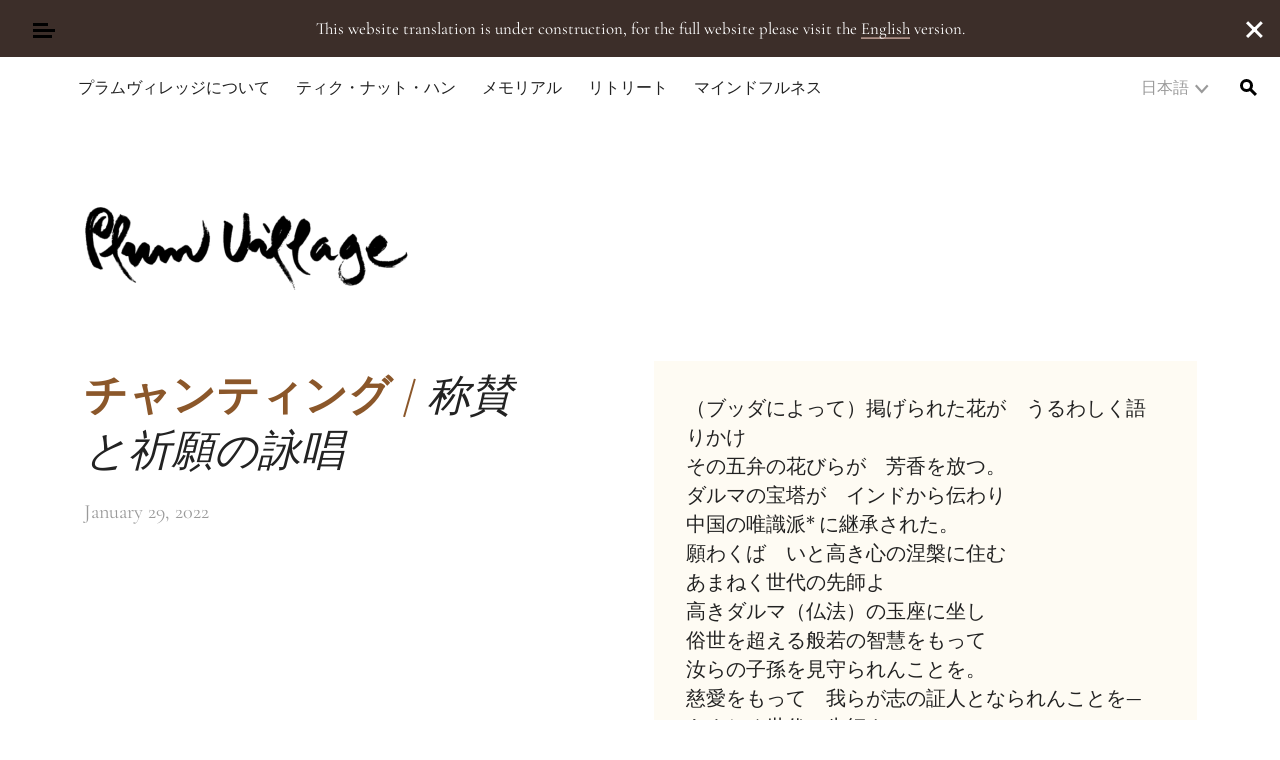

--- FILE ---
content_type: text/html; charset=UTF-8
request_url: https://plumvillage.org/ja/library/chants-ja/chant-of-praise-aspiration?s=
body_size: 31197
content:
<!doctype html><html lang="ja"><head><meta charset="UTF-8"><meta name="viewport" content="width=device-width, initial-scale=1"><link rel="profile" href="https://gmpg.org/xfn/11">  <script async src="https://www.googletagmanager.com/gtag/js?id=G-V1TQ11ED87"></script> <script>window.dataLayer = window.dataLayer || [];

			function gtag() {
				dataLayer.push(arguments);
			}
			gtag('js', new Date());

			gtag('config', 'G-V1TQ11ED87', {
				'anonymize_ip': true
			});</script> <title>称賛と祈願の詠唱 | Plum Village</title> <script type="text/html" id="tmpl-profile-card-popup"><div id="profile-card" class="bb-profile-card bb-popup-card" data-bp-item-id="" data-bp-item-component="members">

		<div class="skeleton-card">
			<div class="skeleton-card-body">
				<div class="skeleton-card-avatar bb-loading-bg"></div>
				<div class="skeleton-card-entity">
					<div class="skeleton-card-type bb-loading-bg"></div>
					<div class="skeleton-card-heading bb-loading-bg"></div>
					<div class="skeleton-card-meta bb-loading-bg"></div>
				</div>
			</div>
						<div class="skeleton-card-footer skeleton-footer-plain">
				<div class="skeleton-card-button bb-loading-bg"></div>
				<div class="skeleton-card-button bb-loading-bg"></div>
				<div class="skeleton-card-button bb-loading-bg"></div>
			</div>
		</div>

		<div class="bb-card-content">
			<div class="bb-card-body">
				<div class="bb-card-avatar">
					<span class="card-profile-status"></span>
					<img src="" alt="">
				</div>
				<div class="bb-card-entity">
					<div class="bb-card-profile-type"></div>
					<h4 class="bb-card-heading"></h4>
					<div class="bb-card-meta">
						<span class="card-meta-item card-meta-joined">Joined <span></span></span>
						<span class="card-meta-item card-meta-last-active"></span>
											</div>
				</div>
			</div>
			<div class="bb-card-footer">
								<div class="bb-card-action bb-card-action-outline">
					<a href="" class="card-button card-button-profile">View Profile</a>
				</div>
			</div>
		</div>

	</div></script> <link rel="alternate" hreflang="en" href="https://plumvillage.org/library/chants/chant-of-praise-aspiration" /><link rel="alternate" hreflang="ja" href="https://plumvillage.org/ja/library/chants-ja/chant-of-praise-aspiration" /><link rel="alternate" hreflang="x-default" href="https://plumvillage.org/library/chants/chant-of-praise-aspiration" /> <script id="cookie-law-info-gcm-var-js">var _ckyGcm = {"status":true,"default_settings":[{"analytics":"denied","advertisement":"denied","functional":"denied","necessary":"granted","ad_user_data":"denied","ad_personalization":"denied","regions":"All"}],"wait_for_update":2000,"url_passthrough":false,"ads_data_redaction":false}</script> <script id="cookie-law-info-gcm-js" type="text/javascript" src="https://plumvillage.org/wp-content/plugins/cookie-law-info/lite/frontend/js/gcm.min.js"></script> <script id="cookieyes" type="text/javascript" src="https://cdn-cookieyes.com/client_data/01715458b534aa4aa3d78351/script.js"></script><style type="text/css">.bp-messages-wrap .list .messages-stack .content .messages-list li .status{display: none !important;}.bp-messages-wrap .list .messages-stack .content .messages-list li .favorite{right: 5px !important;}</style><meta name="robots" content="max-snippet:-1,max-image-preview:standard,max-video-preview:-1" /><link rel="canonical" href="https://plumvillage.org/ja/library/chants-ja/chant-of-praise-aspiration" /><meta name="description" content="この文章は、私たちの「祖寺」であるベトナムの慈孝寺と、世界中のプラムヴィレッジの修行センターで、" /><meta property="og:type" content="article" /><meta property="og:locale" content="ja_JP" /><meta property="og:site_name" content="Plum Village" /><meta property="og:title" content="称賛と祈願の詠唱 | Plum Village" /><meta property="og:description" content="この文章は、私たちの「祖寺」であるベトナムの慈孝寺と、世界中のプラムヴィレッジの修行センターで、私たち祖先の師たちを毎年追悼する儀式の一部として読誦されています。" /><meta property="og:url" content="https://plumvillage.org/ja/library/chants-ja/chant-of-praise-aspiration" /><meta property="og:image" content="https://plumvillage.org/wp-content/uploads/2022/01/cropped-cropped-Thich-Nhat-Hanh-Compassion-Chant.jpg" /><meta property="og:image:width" content="1658" /><meta property="og:image:height" content="870" /><meta property="article:published_time" content="2022-01-29T19:58:47+00:00" /><meta property="article:modified_time" content="2022-01-29T22:44:27+00:00" /><meta property="article:publisher" content="https://www.facebook.com/plumvillage" /><meta name="twitter:card" content="summary_large_image" /><meta name="twitter:site" content="@plumvillageom" /><meta name="twitter:title" content="称賛と祈願の詠唱 | Plum Village" /><meta name="twitter:description" content="この文章は、私たちの「祖寺」であるベトナムの慈孝寺と、世界中のプラムヴィレッジの修行センターで、私たち祖先の師たちを毎年追悼する儀式の一部として読誦されています。" /><meta name="twitter:image" content="https://plumvillage.org/wp-content/uploads/2022/01/cropped-cropped-Thich-Nhat-Hanh-Compassion-Chant.jpg" /> <script type="application/ld+json">{"@context":"https://schema.org","@graph":[{"@type":"WebSite","@id":"https://plumvillage.org/ja#/schema/WebSite","url":"https://plumvillage.org/ja","name":"Plum Village","inLanguage":"ja","potentialAction":{"@type":"SearchAction","target":{"@type":"EntryPoint","urlTemplate":"https://plumvillage.org/ja/search/{search_term_string}"},"query-input":"required name=search_term_string"},"publisher":{"@type":"Organization","@id":"https://plumvillage.org/ja#/schema/Organization","name":"Plum Village","url":"https://plumvillage.org/ja","sameAs":["https://www.facebook.com/plumvillage/","https://twitter.com/plumvillageom","https://www.instagram.com/plumvillagefrance/","https://www.youtube.com/user/plumvillageonline"],"logo":{"@type":"ImageObject","url":"https://plumvillage.org/wp-content/uploads/2019/11/footerlogo.png","contentUrl":"https://plumvillage.org/wp-content/uploads/2019/11/footerlogo.png","width":150,"height":150}}},{"@type":"WebPage","@id":"https://plumvillage.org/ja/library/chants-ja/chant-of-praise-aspiration","url":"https://plumvillage.org/ja/library/chants-ja/chant-of-praise-aspiration","name":"称賛と祈願の詠唱 | Plum Village","description":"この文章は、私たちの「祖寺」であるベトナムの慈孝寺と、世界中のプラムヴィレッジの修行センターで、","inLanguage":"ja","isPartOf":{"@id":"https://plumvillage.org/ja#/schema/WebSite"},"breadcrumb":{"@type":"BreadcrumbList","@id":"https://plumvillage.org/ja#/schema/BreadcrumbList","itemListElement":[{"@type":"ListItem","position":1,"item":"https://plumvillage.org/ja","name":"Plum Village"},{"@type":"ListItem","position":2,"item":"https://plumvillage.org/ja/library/chants-ja","name":"Dharma Media Type: チャンティング"},{"@type":"ListItem","position":3,"name":"称賛と祈願の詠唱"}]},"potentialAction":{"@type":"ReadAction","target":"https://plumvillage.org/ja/library/chants-ja/chant-of-praise-aspiration"},"datePublished":"2022-01-29T19:58:47+00:00","dateModified":"2022-01-29T22:44:27+00:00"}]}</script> <link rel='dns-prefetch' href='//maps.googleapis.com' /><link rel='dns-prefetch' href='//stats.wp.com' /><link rel='dns-prefetch' href='//code.jquery.com' /><link rel="alternate" type="application/rss+xml" title="Plum Village &raquo; フィード" href="https://plumvillage.org/ja/feed" /><link rel="alternate" type="application/rss+xml" title="Plum Village &raquo; コメントフィード" href="https://plumvillage.org/ja/comments/feed" /><link rel="alternate" type="application/rss+xml" title="Plum Village &raquo; 称賛と祈願の詠唱 のコメントのフィード" href="https://plumvillage.org/ja/library/chants-ja/chant-of-praise-aspiration/feed" /><link rel="alternate" title="oEmbed (JSON)" type="application/json+oembed" href="https://plumvillage.org/ja/wp-json/oembed/1.0/embed?url=https%3A%2F%2Fplumvillage.org%2Fja%2Flibrary%2Fchants-ja%2Fchant-of-praise-aspiration" /><link rel="alternate" title="oEmbed (XML)" type="text/xml+oembed" href="https://plumvillage.org/ja/wp-json/oembed/1.0/embed?url=https%3A%2F%2Fplumvillage.org%2Fja%2Flibrary%2Fchants-ja%2Fchant-of-praise-aspiration&#038;format=xml" /><style id='wp-img-auto-sizes-contain-inline-css' type='text/css'>img:is([sizes=auto i],[sizes^="auto," i]){contain-intrinsic-size:3000px 1500px}
/*# sourceURL=wp-img-auto-sizes-contain-inline-css */</style><link rel='stylesheet' id='wp-components-css' href='https://plumvillage.org/wp-includes/css/dist/components/style.min.css?ver=6.9' type='text/css' media='all' /><link rel='stylesheet' id='wp-preferences-css' href='https://plumvillage.org/wp-includes/css/dist/preferences/style.min.css?ver=6.9' type='text/css' media='all' /><link rel='stylesheet' id='wp-block-editor-css' href='https://plumvillage.org/wp-includes/css/dist/block-editor/style.min.css?ver=6.9' type='text/css' media='all' /><link rel='stylesheet' id='wp-reusable-blocks-css' href='https://plumvillage.org/wp-includes/css/dist/reusable-blocks/style.min.css?ver=6.9' type='text/css' media='all' /><link rel='stylesheet' id='wp-patterns-css' href='https://plumvillage.org/wp-includes/css/dist/patterns/style.min.css?ver=6.9' type='text/css' media='all' /><link rel='stylesheet' id='wp-editor-css' href='https://plumvillage.org/wp-includes/css/dist/editor/style.min.css?ver=6.9' type='text/css' media='all' /><link rel='stylesheet' id='pv_formats-style-css-css' href='https://plumvillage.org/wp-content/plugins/pv-formats/pv-formats.css' type='text/css' media='all' /><link rel='stylesheet' id='wp-block-library-css' href='https://plumvillage.org/wp-includes/css/dist/block-library/style.min.css?ver=6.9' type='text/css' media='all' /><style id='wp-block-paragraph-inline-css' type='text/css'>.is-small-text{font-size:.875em}.is-regular-text{font-size:1em}.is-large-text{font-size:2.25em}.is-larger-text{font-size:3em}.has-drop-cap:not(:focus):first-letter{float:left;font-size:8.4em;font-style:normal;font-weight:100;line-height:.68;margin:.05em .1em 0 0;text-transform:uppercase}body.rtl .has-drop-cap:not(:focus):first-letter{float:none;margin-left:.1em}p.has-drop-cap.has-background{overflow:hidden}:root :where(p.has-background){padding:1.25em 2.375em}:where(p.has-text-color:not(.has-link-color)) a{color:inherit}p.has-text-align-left[style*="writing-mode:vertical-lr"],p.has-text-align-right[style*="writing-mode:vertical-rl"]{rotate:180deg}
/*# sourceURL=https://plumvillage.org/wp-includes/blocks/paragraph/style.min.css */</style><style id='wp-block-verse-inline-css' type='text/css'>pre.wp-block-verse{overflow:auto;white-space:pre-wrap}:where(pre.wp-block-verse){font-family:inherit}
/*# sourceURL=https://plumvillage.org/wp-includes/blocks/verse/style.min.css */</style><style id='global-styles-inline-css' type='text/css'>:root{--wp--preset--aspect-ratio--square: 1;--wp--preset--aspect-ratio--4-3: 4/3;--wp--preset--aspect-ratio--3-4: 3/4;--wp--preset--aspect-ratio--3-2: 3/2;--wp--preset--aspect-ratio--2-3: 2/3;--wp--preset--aspect-ratio--16-9: 16/9;--wp--preset--aspect-ratio--9-16: 9/16;--wp--preset--color--black: #000000;--wp--preset--color--cyan-bluish-gray: #abb8c3;--wp--preset--color--white: #ffffff;--wp--preset--color--pale-pink: #f78da7;--wp--preset--color--vivid-red: #cf2e2e;--wp--preset--color--luminous-vivid-orange: #ff6900;--wp--preset--color--luminous-vivid-amber: #fcb900;--wp--preset--color--light-green-cyan: #7bdcb5;--wp--preset--color--vivid-green-cyan: #00d084;--wp--preset--color--pale-cyan-blue: #8ed1fc;--wp--preset--color--vivid-cyan-blue: #0693e3;--wp--preset--color--vivid-purple: #9b51e0;--wp--preset--color--sun: #FFD22A;--wp--preset--color--earth: #8B572A;--wp--preset--color--ink: #000;--wp--preset--color--stamp: #EA4334;--wp--preset--color--fresh-stamp: #fdecea;--wp--preset--color--grey: #9A9A9A;--wp--preset--color--medium-grey: #C7C7C7;--wp--preset--color--fresh-grey: #F3F3F3;--wp--preset--color--fresh-sun: #FEFBF3;--wp--preset--color--fresh-earth: #FAF1EB;--wp--preset--color--fresh-tree: #F5F5EF;--wp--preset--color--cloud: #fff;--wp--preset--gradient--vivid-cyan-blue-to-vivid-purple: linear-gradient(135deg,rgb(6,147,227) 0%,rgb(155,81,224) 100%);--wp--preset--gradient--light-green-cyan-to-vivid-green-cyan: linear-gradient(135deg,rgb(122,220,180) 0%,rgb(0,208,130) 100%);--wp--preset--gradient--luminous-vivid-amber-to-luminous-vivid-orange: linear-gradient(135deg,rgb(252,185,0) 0%,rgb(255,105,0) 100%);--wp--preset--gradient--luminous-vivid-orange-to-vivid-red: linear-gradient(135deg,rgb(255,105,0) 0%,rgb(207,46,46) 100%);--wp--preset--gradient--very-light-gray-to-cyan-bluish-gray: linear-gradient(135deg,rgb(238,238,238) 0%,rgb(169,184,195) 100%);--wp--preset--gradient--cool-to-warm-spectrum: linear-gradient(135deg,rgb(74,234,220) 0%,rgb(151,120,209) 20%,rgb(207,42,186) 40%,rgb(238,44,130) 60%,rgb(251,105,98) 80%,rgb(254,248,76) 100%);--wp--preset--gradient--blush-light-purple: linear-gradient(135deg,rgb(255,206,236) 0%,rgb(152,150,240) 100%);--wp--preset--gradient--blush-bordeaux: linear-gradient(135deg,rgb(254,205,165) 0%,rgb(254,45,45) 50%,rgb(107,0,62) 100%);--wp--preset--gradient--luminous-dusk: linear-gradient(135deg,rgb(255,203,112) 0%,rgb(199,81,192) 50%,rgb(65,88,208) 100%);--wp--preset--gradient--pale-ocean: linear-gradient(135deg,rgb(255,245,203) 0%,rgb(182,227,212) 50%,rgb(51,167,181) 100%);--wp--preset--gradient--electric-grass: linear-gradient(135deg,rgb(202,248,128) 0%,rgb(113,206,126) 100%);--wp--preset--gradient--midnight: linear-gradient(135deg,rgb(2,3,129) 0%,rgb(40,116,252) 100%);--wp--preset--font-size--small: 14px;--wp--preset--font-size--medium: 20px;--wp--preset--font-size--large: calc(1.29375rem + .525vw);--wp--preset--font-size--x-large: 42px;--wp--preset--font-size--normal: 16px;--wp--preset--spacing--20: 0.44rem;--wp--preset--spacing--30: 0.67rem;--wp--preset--spacing--40: 1rem;--wp--preset--spacing--50: 1.5rem;--wp--preset--spacing--60: 2.25rem;--wp--preset--spacing--70: 3.38rem;--wp--preset--spacing--80: 5.06rem;--wp--preset--shadow--natural: 6px 6px 9px rgba(0, 0, 0, 0.2);--wp--preset--shadow--deep: 12px 12px 50px rgba(0, 0, 0, 0.4);--wp--preset--shadow--sharp: 6px 6px 0px rgba(0, 0, 0, 0.2);--wp--preset--shadow--outlined: 6px 6px 0px -3px rgb(255, 255, 255), 6px 6px rgb(0, 0, 0);--wp--preset--shadow--crisp: 6px 6px 0px rgb(0, 0, 0);}:root { --wp--style--global--content-size: 654px;--wp--style--global--wide-size: 1338px; }:where(body) { margin: 0; }.wp-site-blocks > .alignleft { float: left; margin-right: 2em; }.wp-site-blocks > .alignright { float: right; margin-left: 2em; }.wp-site-blocks > .aligncenter { justify-content: center; margin-left: auto; margin-right: auto; }:where(.is-layout-flex){gap: 0.5em;}:where(.is-layout-grid){gap: 0.5em;}.is-layout-flow > .alignleft{float: left;margin-inline-start: 0;margin-inline-end: 2em;}.is-layout-flow > .alignright{float: right;margin-inline-start: 2em;margin-inline-end: 0;}.is-layout-flow > .aligncenter{margin-left: auto !important;margin-right: auto !important;}.is-layout-constrained > .alignleft{float: left;margin-inline-start: 0;margin-inline-end: 2em;}.is-layout-constrained > .alignright{float: right;margin-inline-start: 2em;margin-inline-end: 0;}.is-layout-constrained > .aligncenter{margin-left: auto !important;margin-right: auto !important;}.is-layout-constrained > :where(:not(.alignleft):not(.alignright):not(.alignfull)){max-width: var(--wp--style--global--content-size);margin-left: auto !important;margin-right: auto !important;}.is-layout-constrained > .alignwide{max-width: var(--wp--style--global--wide-size);}body .is-layout-flex{display: flex;}.is-layout-flex{flex-wrap: wrap;align-items: center;}.is-layout-flex > :is(*, div){margin: 0;}body .is-layout-grid{display: grid;}.is-layout-grid > :is(*, div){margin: 0;}body{padding-top: 0px;padding-right: 0px;padding-bottom: 0px;padding-left: 0px;}a:where(:not(.wp-element-button)){text-decoration: underline;}:root :where(.wp-element-button, .wp-block-button__link){background-color: #32373c;border-width: 0;color: #fff;font-family: inherit;font-size: inherit;font-style: inherit;font-weight: inherit;letter-spacing: inherit;line-height: inherit;padding-top: calc(0.667em + 2px);padding-right: calc(1.333em + 2px);padding-bottom: calc(0.667em + 2px);padding-left: calc(1.333em + 2px);text-decoration: none;text-transform: inherit;}.has-black-color{color: var(--wp--preset--color--black) !important;}.has-cyan-bluish-gray-color{color: var(--wp--preset--color--cyan-bluish-gray) !important;}.has-white-color{color: var(--wp--preset--color--white) !important;}.has-pale-pink-color{color: var(--wp--preset--color--pale-pink) !important;}.has-vivid-red-color{color: var(--wp--preset--color--vivid-red) !important;}.has-luminous-vivid-orange-color{color: var(--wp--preset--color--luminous-vivid-orange) !important;}.has-luminous-vivid-amber-color{color: var(--wp--preset--color--luminous-vivid-amber) !important;}.has-light-green-cyan-color{color: var(--wp--preset--color--light-green-cyan) !important;}.has-vivid-green-cyan-color{color: var(--wp--preset--color--vivid-green-cyan) !important;}.has-pale-cyan-blue-color{color: var(--wp--preset--color--pale-cyan-blue) !important;}.has-vivid-cyan-blue-color{color: var(--wp--preset--color--vivid-cyan-blue) !important;}.has-vivid-purple-color{color: var(--wp--preset--color--vivid-purple) !important;}.has-sun-color{color: var(--wp--preset--color--sun) !important;}.has-earth-color{color: var(--wp--preset--color--earth) !important;}.has-ink-color{color: var(--wp--preset--color--ink) !important;}.has-stamp-color{color: var(--wp--preset--color--stamp) !important;}.has-fresh-stamp-color{color: var(--wp--preset--color--fresh-stamp) !important;}.has-grey-color{color: var(--wp--preset--color--grey) !important;}.has-medium-grey-color{color: var(--wp--preset--color--medium-grey) !important;}.has-fresh-grey-color{color: var(--wp--preset--color--fresh-grey) !important;}.has-fresh-sun-color{color: var(--wp--preset--color--fresh-sun) !important;}.has-fresh-earth-color{color: var(--wp--preset--color--fresh-earth) !important;}.has-fresh-tree-color{color: var(--wp--preset--color--fresh-tree) !important;}.has-cloud-color{color: var(--wp--preset--color--cloud) !important;}.has-black-background-color{background-color: var(--wp--preset--color--black) !important;}.has-cyan-bluish-gray-background-color{background-color: var(--wp--preset--color--cyan-bluish-gray) !important;}.has-white-background-color{background-color: var(--wp--preset--color--white) !important;}.has-pale-pink-background-color{background-color: var(--wp--preset--color--pale-pink) !important;}.has-vivid-red-background-color{background-color: var(--wp--preset--color--vivid-red) !important;}.has-luminous-vivid-orange-background-color{background-color: var(--wp--preset--color--luminous-vivid-orange) !important;}.has-luminous-vivid-amber-background-color{background-color: var(--wp--preset--color--luminous-vivid-amber) !important;}.has-light-green-cyan-background-color{background-color: var(--wp--preset--color--light-green-cyan) !important;}.has-vivid-green-cyan-background-color{background-color: var(--wp--preset--color--vivid-green-cyan) !important;}.has-pale-cyan-blue-background-color{background-color: var(--wp--preset--color--pale-cyan-blue) !important;}.has-vivid-cyan-blue-background-color{background-color: var(--wp--preset--color--vivid-cyan-blue) !important;}.has-vivid-purple-background-color{background-color: var(--wp--preset--color--vivid-purple) !important;}.has-sun-background-color{background-color: var(--wp--preset--color--sun) !important;}.has-earth-background-color{background-color: var(--wp--preset--color--earth) !important;}.has-ink-background-color{background-color: var(--wp--preset--color--ink) !important;}.has-stamp-background-color{background-color: var(--wp--preset--color--stamp) !important;}.has-fresh-stamp-background-color{background-color: var(--wp--preset--color--fresh-stamp) !important;}.has-grey-background-color{background-color: var(--wp--preset--color--grey) !important;}.has-medium-grey-background-color{background-color: var(--wp--preset--color--medium-grey) !important;}.has-fresh-grey-background-color{background-color: var(--wp--preset--color--fresh-grey) !important;}.has-fresh-sun-background-color{background-color: var(--wp--preset--color--fresh-sun) !important;}.has-fresh-earth-background-color{background-color: var(--wp--preset--color--fresh-earth) !important;}.has-fresh-tree-background-color{background-color: var(--wp--preset--color--fresh-tree) !important;}.has-cloud-background-color{background-color: var(--wp--preset--color--cloud) !important;}.has-black-border-color{border-color: var(--wp--preset--color--black) !important;}.has-cyan-bluish-gray-border-color{border-color: var(--wp--preset--color--cyan-bluish-gray) !important;}.has-white-border-color{border-color: var(--wp--preset--color--white) !important;}.has-pale-pink-border-color{border-color: var(--wp--preset--color--pale-pink) !important;}.has-vivid-red-border-color{border-color: var(--wp--preset--color--vivid-red) !important;}.has-luminous-vivid-orange-border-color{border-color: var(--wp--preset--color--luminous-vivid-orange) !important;}.has-luminous-vivid-amber-border-color{border-color: var(--wp--preset--color--luminous-vivid-amber) !important;}.has-light-green-cyan-border-color{border-color: var(--wp--preset--color--light-green-cyan) !important;}.has-vivid-green-cyan-border-color{border-color: var(--wp--preset--color--vivid-green-cyan) !important;}.has-pale-cyan-blue-border-color{border-color: var(--wp--preset--color--pale-cyan-blue) !important;}.has-vivid-cyan-blue-border-color{border-color: var(--wp--preset--color--vivid-cyan-blue) !important;}.has-vivid-purple-border-color{border-color: var(--wp--preset--color--vivid-purple) !important;}.has-sun-border-color{border-color: var(--wp--preset--color--sun) !important;}.has-earth-border-color{border-color: var(--wp--preset--color--earth) !important;}.has-ink-border-color{border-color: var(--wp--preset--color--ink) !important;}.has-stamp-border-color{border-color: var(--wp--preset--color--stamp) !important;}.has-fresh-stamp-border-color{border-color: var(--wp--preset--color--fresh-stamp) !important;}.has-grey-border-color{border-color: var(--wp--preset--color--grey) !important;}.has-medium-grey-border-color{border-color: var(--wp--preset--color--medium-grey) !important;}.has-fresh-grey-border-color{border-color: var(--wp--preset--color--fresh-grey) !important;}.has-fresh-sun-border-color{border-color: var(--wp--preset--color--fresh-sun) !important;}.has-fresh-earth-border-color{border-color: var(--wp--preset--color--fresh-earth) !important;}.has-fresh-tree-border-color{border-color: var(--wp--preset--color--fresh-tree) !important;}.has-cloud-border-color{border-color: var(--wp--preset--color--cloud) !important;}.has-vivid-cyan-blue-to-vivid-purple-gradient-background{background: var(--wp--preset--gradient--vivid-cyan-blue-to-vivid-purple) !important;}.has-light-green-cyan-to-vivid-green-cyan-gradient-background{background: var(--wp--preset--gradient--light-green-cyan-to-vivid-green-cyan) !important;}.has-luminous-vivid-amber-to-luminous-vivid-orange-gradient-background{background: var(--wp--preset--gradient--luminous-vivid-amber-to-luminous-vivid-orange) !important;}.has-luminous-vivid-orange-to-vivid-red-gradient-background{background: var(--wp--preset--gradient--luminous-vivid-orange-to-vivid-red) !important;}.has-very-light-gray-to-cyan-bluish-gray-gradient-background{background: var(--wp--preset--gradient--very-light-gray-to-cyan-bluish-gray) !important;}.has-cool-to-warm-spectrum-gradient-background{background: var(--wp--preset--gradient--cool-to-warm-spectrum) !important;}.has-blush-light-purple-gradient-background{background: var(--wp--preset--gradient--blush-light-purple) !important;}.has-blush-bordeaux-gradient-background{background: var(--wp--preset--gradient--blush-bordeaux) !important;}.has-luminous-dusk-gradient-background{background: var(--wp--preset--gradient--luminous-dusk) !important;}.has-pale-ocean-gradient-background{background: var(--wp--preset--gradient--pale-ocean) !important;}.has-electric-grass-gradient-background{background: var(--wp--preset--gradient--electric-grass) !important;}.has-midnight-gradient-background{background: var(--wp--preset--gradient--midnight) !important;}.has-small-font-size{font-size: var(--wp--preset--font-size--small) !important;}.has-medium-font-size{font-size: var(--wp--preset--font-size--medium) !important;}.has-large-font-size{font-size: var(--wp--preset--font-size--large) !important;}.has-x-large-font-size{font-size: var(--wp--preset--font-size--x-large) !important;}.has-normal-font-size{font-size: var(--wp--preset--font-size--normal) !important;}
/*# sourceURL=global-styles-inline-css */</style><link rel='stylesheet' id='pb-accordion-blocks-style-css' href='https://plumvillage.org/wp-content/plugins/accordion-blocks/build/index.css?ver=1.5.0' type='text/css' media='all' /><link rel='stylesheet' id='jquery-ui-datepicker-style-css' href='https://code.jquery.com/ui/1.12.1/themes/base/jquery-ui.css?ver=6.9' type='text/css' media='all' /><link rel='stylesheet' id='ep_general_styles-css' href='https://plumvillage.org/wp-content/plugins/elasticpress/dist/css/general-styles.css?ver=66295efe92a630617c00' type='text/css' media='all' /><link rel='stylesheet' id='wpdiscuz-frontend-minimal-css-css' href='https://plumvillage.org/wp-content/plugins/wpdiscuz/themes/default/style-minimal.css?ver=7.6.44' type='text/css' media='all' /><style id='wpdiscuz-frontend-minimal-css-inline-css' type='text/css'>#wpdcom .ql-snow .ql-tooltip[data-mode="link"]::before{content:"Enter link:"}#wpdcom .ql-snow .ql-tooltip.ql-editing a.ql-action::after{content:"Save"}
/*# sourceURL=wpdiscuz-frontend-minimal-css-inline-css */</style><link rel='stylesheet' id='wpdiscuz-fa-css' href='https://plumvillage.org/wp-content/plugins/wpdiscuz/assets/third-party/font-awesome-5.13.0/css/fa.min.css?ver=7.6.44' type='text/css' media='all' /><link rel='stylesheet' id='wpdiscuz-combo-css-css' href='https://plumvillage.org/wp-content/plugins/wpdiscuz/assets/css/wpdiscuz-combo.min.css?ver=6.9' type='text/css' media='all' /><style id='kadence-blocks-global-variables-inline-css' type='text/css'>:root {--global-kb-font-size-sm:clamp(0.8rem, 0.73rem + 0.217vw, 0.9rem);--global-kb-font-size-md:clamp(1.1rem, 0.995rem + 0.326vw, 1.25rem);--global-kb-font-size-lg:clamp(1.75rem, 1.576rem + 0.543vw, 2rem);--global-kb-font-size-xl:clamp(2.25rem, 1.728rem + 1.63vw, 3rem);--global-kb-font-size-xxl:clamp(2.5rem, 1.456rem + 3.26vw, 4rem);--global-kb-font-size-xxxl:clamp(2.75rem, 0.489rem + 7.065vw, 6rem);}:root {--global-palette1: #3182CE;--global-palette2: #2B6CB0;--global-palette3: #1A202C;--global-palette4: #2D3748;--global-palette5: #4A5568;--global-palette6: #718096;--global-palette7: #EDF2F7;--global-palette8: #F7FAFC;--global-palette9: #ffffff;}
/*# sourceURL=kadence-blocks-global-variables-inline-css */</style><link rel='stylesheet' id='plumvillage-style-css' href='https://plumvillage.org/wp-content/themes/plumvillage/style.css?ver=1769277795' type='text/css' media='all' /> <script type="text/javascript" id="wpml-cookie-js-extra">var wpml_cookies = {"wp-wpml_current_language":{"value":"ja","expires":1,"path":"/"}};
var wpml_cookies = {"wp-wpml_current_language":{"value":"ja","expires":1,"path":"/"}};
//# sourceURL=wpml-cookie-js-extra</script> <script type="text/javascript" src="https://plumvillage.org/wp-content/plugins/sitepress-multilingual-cms/res/js/cookies/language-cookie.js?ver=486900" id="wpml-cookie-js" defer="defer" data-wp-strategy="defer"></script> <script type="text/javascript" src="https://plumvillage.org/wp-includes/js/jquery/jquery.min.js?ver=3.7.1" id="jquery-core-js"></script> <script type="text/javascript" id="bb-twemoji-js-extra">var bbemojiSettings = {"baseUrl":"https://s.w.org/images/core/emoji/14.0.0/72x72/","ext":".png","svgUrl":"https://s.w.org/images/core/emoji/14.0.0/svg/","svgExt":".svg"};
//# sourceURL=bb-twemoji-js-extra</script> <script type="text/javascript" src="https://plumvillage.org/wp-includes/js/twemoji.min.js?ver=2.11.0" id="bb-twemoji-js"></script> <script type="text/javascript" src="https://plumvillage.org/wp-content/plugins/buddyboss-platform/bp-core/js/bb-emoji-loader.min.js?ver=2.11.0" id="bb-emoji-loader-js"></script> <link rel="https://api.w.org/" href="https://plumvillage.org/ja/wp-json/" /><link rel="alternate" title="JSON" type="application/json" href="https://plumvillage.org/ja/wp-json/wp/v2/pv_audio_video/268499" /><link rel="EditURI" type="application/rsd+xml" title="RSD" href="https://plumvillage.org/xmlrpc.php?rsd" /> <script type='text/javascript'>window.presslabs = {"home_url":"https:\/\/plumvillage.org\/ja"}</script><script type='text/javascript'>(function () {
		var pl_beacon = document.createElement('script');
		pl_beacon.type = 'text/javascript';
		pl_beacon.async = true;
		var host = 'https://plumvillage.org/ja';
		if ('https:' == document.location.protocol) {
			host = host.replace('http://', 'https://');
		}
		pl_beacon.src = host + '/' + 'eHGiTPo1NgYn' + '.js?ts=' + Math.floor((Math.random() * 100000) + 1);
		var first_script_tag = document.getElementsByTagName('script')[0];
		first_script_tag.parentNode.insertBefore(pl_beacon, first_script_tag);
	})();</script><meta name="generator" content="WPML ver:4.8.6 stt:7,62,1,4,3,25,27,28,29,2;" /> <script>var inputFields = ' #user-address-field';</script> <script>var ajaxurl = 'https://plumvillage.org/wp-admin/admin-ajax.php?lang=ja&bpml_filter=true';</script> <link rel="alternate" type="application/rss+xml" title="ポッドキャストの RSS フィード" href="https://plumvillage.org/ja/feed/audio" /><style>img#wpstats{display:none}</style><link rel="icon" href="https://plumvillage.org/wp-content/uploads/2019/11/footerlogo.png" sizes="32x32" /><link rel="icon" href="https://plumvillage.org/wp-content/uploads/2019/11/footerlogo.png" sizes="192x192" /><link rel="apple-touch-icon" href="https://plumvillage.org/wp-content/uploads/2019/11/footerlogo.png" /><meta name="msapplication-TileImage" content="https://plumvillage.org/wp-content/uploads/2019/11/footerlogo.png" /></head><body class="bp-nouveau wp-singular pv_audio_video-template-default single single-pv_audio_video postid-268499 wp-theme-plumvillage bm-messages-light plumvillage pv_audio_video-chant-of-praise-aspiration template-medium-width template-no-sidebar not-logged-in no-js"> <a class="skip-link screen-reader-text" href="#primary">Skip to content</a> <button class="hamburger hamburger--squeeze menu-toggle main-menu-toggle unbutton float-left" type="button" aria-label="Toggle Mega Menu" aria-controls="primary-menu" aria-expanded="false"> <span class="hamburger-box"> <span class="hamburger-inner"></span> </span> </button><div class="mega-menu-container hidden"><div class="mega-menu-top-right"><ul class="language-dropdown"><li class="dropdown"><a class="active" href="https://plumvillage.org/ja/library/chants-ja/chant-of-praise-aspiration">日本語</a><ul class="sub-menu sub-menu-right"><li><a class="" href="https://plumvillage.org/library/chants/chant-of-praise-aspiration">English</a></li><li><a class="" href="https://plumvillage.org/fr">Français</a></li><li><a class="" href="https://plumvillage.org/es">Español</a></li><li><a class="" href="https://plumvillage.org/zh-hant">繁體中文</a></li><li><a class="" href="https://plumvillage.org/de">Deutsch</a></li><li><a class="" href="https://plumvillage.org/it">Italiano</a></li><li><a class="" href="https://plumvillage.org/ko">한국어</a></li><li><a class="" href="https://plumvillage.org/id">Indonesia</a></li><li><a class="" href="https://plumvillage.org/bg">Български</a></li><li><a href="https://langmai.org/" target="_blank">Tiếng Việt</a></li></ul></li></ul> <a class="btn btn-sm btn-primary open-magic-login-form close-menu" data-fancybox data-src="#login-form" href="#" data-touch="false" data-save-to-url="false">Login</a></div><div class="menu-mega-menu-japanese-container"><ul id="menu-mega-menu-japanese-1" class="mega-menu-side menu"><li id="menu-item-156243" class="menu-item menu-item-type-post_type menu-item-object-page menu-item-has-children menu-item-156243"><a href="https://plumvillage.org/ja/plum-village">プラムヴィレッジについて</a><ul class="sub-menu"><li id="menu-item-156244" class="menu-item menu-item-type-post_type menu-item-object-page menu-item-has-children menu-item-156244"><a href="https://plumvillage.org/ja/plum-village">プラムヴィレッジ</a><ul class="sub-menu"><li id="menu-item-156245" class="menu-item menu-item-type-post_type menu-item-object-page menu-item-156245"><a href="https://plumvillage.org/ja/plum-village/hamlet">三つのハムレット</a></li></ul></li><li id="menu-item-156246" class="menu-item menu-item-type-post_type menu-item-object-page menu-item-156246"><a href="https://plumvillage.org/ja/community/monastic-practice-centres">プラムヴィレッジ・リトリート・センター</a></li><li id="menu-item-177709" class="menu-item menu-item-type-taxonomy menu-item-object-category menu-item-177709"><a href="https://plumvillage.org/ja/no-category">カテゴリーなし</a></li><li id="menu-item-156247" class="menu-item menu-item-type-post_type menu-item-object-page menu-item-156247"><a href="https://plumvillage.org/ja/sister-chan-khong">シスター・チャンコン（釈尼真空嚴）</a></li><li id="menu-item-156248" class="menu-item menu-item-type-post_type menu-item-object-page menu-item-156248"><a href="https://plumvillage.org/ja/dharma-teachers">ダルマ・ティーチャー</a></li><li id="menu-item-156249" class="menu-item menu-item-type-post_type menu-item-object-page menu-item-156249"><a href="https://plumvillage.org/ja/photos">Photos</a></li><li id="menu-item-156250" class="menu-item menu-item-type-post_type menu-item-object-page menu-item-156250"><a href="https://plumvillage.org/ja/becoming-a-monastic">Becoming a Monastic</a></li></ul></li><li id="menu-item-156301" class="menu-item menu-item-type-post_type menu-item-object-page menu-item-has-children menu-item-156301"><a href="https://plumvillage.org/ja/thich-nhat-hanh">ティク・ナット・ハン</a><ul class="sub-menu"><li id="menu-item-156302" class="menu-item menu-item-type-post_type menu-item-object-page menu-item-156302"><a href="https://plumvillage.org/ja/thich-nhat-hanh/biography">Life Story</a></li><li id="menu-item-156303" class="menu-item menu-item-type-post_type menu-item-object-page menu-item-156303"><a href="https://plumvillage.org/ja/thich-nhat-hanh/key-teachings">Teachings</a></li><li id="menu-item-156304" class="menu-item menu-item-type-post_type menu-item-object-page menu-item-156304"><a href="https://plumvillage.org/ja/thich-nhat-hanh/key-books">Books</a></li><li id="menu-item-156305" class="menu-item menu-item-type-post_type menu-item-object-page menu-item-156305"><a href="https://plumvillage.org/ja/thich-nhat-hanh/interviews-with-thich-nhat-hanh">Interviews</a></li><li id="menu-item-156306" class="menu-item menu-item-type-post_type menu-item-object-page menu-item-156306"><a href="https://plumvillage.org/ja/thich-nhat-hanh/letters">Letters</a></li><li id="menu-item-156307" class="menu-item menu-item-type-post_type menu-item-object-page menu-item-156307"><a href="https://plumvillage.org/ja/thich-nhat-hanh/calligraphy">Calligraphy</a></li><li id="menu-item-156309" class="menu-item menu-item-type-post_type menu-item-object-page menu-item-has-children menu-item-156309"><a href="https://plumvillage.org/ja/press">Press &#038; Media</a><ul class="sub-menu"><li id="menu-item-156350" class="menu-item menu-item-type-post_type menu-item-object-page menu-item-156350"><a href="https://plumvillage.org/ja/thich-nhat-hanh/press-photos">Press Photos</a></li></ul></li></ul></li><li id="menu-item-253525" class="menu-item menu-item-type-post_type menu-item-object-page menu-item-has-children menu-item-253525"><a href="https://plumvillage.org/ja/thich-nhat-hanh/memorial">メモリアル</a><ul class="sub-menu"><li id="menu-item-253527" class="menu-item menu-item-type-post_type menu-item-object-page menu-item-253527"><a href="https://plumvillage.org/ja/thich-nhat-hanh/memorial">ティク・ナット・ハン師の告別式</a></li><li id="menu-item-253528" class="menu-item menu-item-type-post_type menu-item-object-page menu-item-253528"><a href="https://plumvillage.org/ja/thich-nhat-hanh/memorial/memorial-practice-resources">実践のための資料</a></li><li id="menu-item-253526" class="menu-item menu-item-type-post_type menu-item-object-page menu-item-253526"><a href="https://plumvillage.org/ja/thich-nhat-hanh/memorial/gratitude-for-thich-nhat-hanh">ティク・ナット・ハン師へ感謝の言葉を送る</a></li></ul></li><li id="menu-item-156351" class="menu-item menu-item-type-post_type menu-item-object-page menu-item-has-children menu-item-156351"><a href="https://plumvillage.org/ja/retreats">リトリート</a><ul class="sub-menu"><li id="menu-item-156352" class="menu-item menu-item-type-post_type menu-item-object-page menu-item-156352"><a href="https://plumvillage.org/ja/retreats">リトリートの予定・申込</a></li><li id="menu-item-156354" class="menu-item menu-item-type-post_type menu-item-object-page menu-item-has-children menu-item-156354"><a href="https://plumvillage.org/ja/retreats/visiting-us">プラムヴィレッジのリトリート</a><ul class="sub-menu"><li id="menu-item-156355" class="menu-item menu-item-type-post_type menu-item-object-page menu-item-156355"><a href="https://plumvillage.org/ja/retreats/visiting-us/sample-schedule">Sample Schedule</a></li><li id="menu-item-156356" class="menu-item menu-item-type-post_type menu-item-object-page menu-item-156356"><a href="https://plumvillage.org/ja/retreats/visiting-us/accomodation-price">Accommodation &#038; Contributions</a></li><li id="menu-item-156357" class="menu-item menu-item-type-post_type menu-item-object-page menu-item-156357"><a href="https://plumvillage.org/ja/retreats/visiting-us/programs-for-children-and-teens">Programs for Children and Teens</a></li><li id="menu-item-156358" class="menu-item menu-item-type-post_type menu-item-object-page menu-item-156358"><a href="https://plumvillage.org/ja/retreats/visiting-us/practicalities">Practicalities</a></li></ul></li><li id="menu-item-156359" class="menu-item menu-item-type-post_type menu-item-object-page menu-item-156359"><a href="https://plumvillage.org/ja/extended-stay">Extended Stay</a></li></ul></li><li id="menu-item-156400" class="menu-item menu-item-type-post_type menu-item-object-page menu-item-has-children menu-item-156400"><a href="https://plumvillage.org/ja/mindfulness-practice">マインドフルネス</a><ul class="sub-menu"><li id="menu-item-156401" class="menu-item menu-item-type-post_type menu-item-object-page menu-item-has-children menu-item-156401"><a href="https://plumvillage.org/ja/mindfulness-practice">マインドフルな生き方</a><ul class="sub-menu"><li id="menu-item-156402" class="menu-item menu-item-type-post_type menu-item-object-page menu-item-156402"><a href="https://plumvillage.org/ja/extended-practises">Extended Practices</a></li></ul></li><li id="menu-item-156403" class="menu-item menu-item-type-post_type menu-item-object-page menu-item-has-children menu-item-156403"><a href="https://plumvillage.org/ja/mindfulness-practice/the-5-mindfulness-trainings">Engaged Ethics</a><ul class="sub-menu"><li id="menu-item-156404" class="menu-item menu-item-type-post_type menu-item-object-page menu-item-156404"><a href="https://plumvillage.org/ja/mindfulness-practice/the-5-mindfulness-trainings">５つのマインドフルネス・トレーニング</a></li><li id="menu-item-156405" class="menu-item menu-item-type-post_type menu-item-object-page menu-item-156405"><a href="https://plumvillage.org/ja/the-14-mindfulness-trainings">The Fourteen Mindfulness Trainings</a></li></ul></li><li id="menu-item-156409" class="menu-item menu-item-type-post_type menu-item-object-page menu-item-156409"><a href="https://plumvillage.org/ja/books">Books</a></li><li id="menu-item-156450" class="menu-item menu-item-type-post_type menu-item-object-page menu-item-156450"><a href="https://plumvillage.org/ja/mindful-apps">Mindfulness Apps</a></li></ul></li><li id="menu-item-156451" class="menu-item menu-item-type-post_type menu-item-object-page menu-item-has-children menu-item-156451"><a href="https://plumvillage.org/ja/community">コミュニティ</a><ul class="sub-menu"><li id="menu-item-156452" class="menu-item menu-item-type-post_type menu-item-object-page menu-item-156452"><a href="https://plumvillage.org/ja/community/international-sangha-directory">Find a local group</a></li><li id="menu-item-156453" class="menu-item menu-item-type-post_type menu-item-object-page menu-item-156453"><a href="https://plumvillage.org/ja/community/wake-up-young-practitioners">Wake Up network (young adults)</a></li><li id="menu-item-156454" class="menu-item menu-item-type-post_type menu-item-object-page menu-item-156454"><a href="https://plumvillage.org/ja/community/wake-up-schools">Wake Up Schools (teachers training)</a></li><li id="menu-item-156455" class="menu-item menu-item-type-post_type menu-item-object-page menu-item-156455"><a href="https://plumvillage.org/ja/community/order-of-interbeing">The Order of Interbeing</a></li><li id="menu-item-156456" class="menu-item menu-item-type-post_type menu-item-object-page menu-item-156456"><a href="https://plumvillage.org/ja/community/happy-farm">The Happy Farms</a></li><li id="menu-item-156457" class="menu-item menu-item-type-post_type menu-item-object-page menu-item-has-children menu-item-156457"><a href="https://plumvillage.org/ja/community/the-mindfulness-bell">The Mindfulness Bell</a><ul class="sub-menu"><li id="menu-item-156458" class="menu-item menu-item-type-post_type menu-item-object-page menu-item-156458"><a href="https://plumvillage.org/ja/community/the-mindfulness-bell">The Mindfulness Bell</a></li></ul></li></ul></li></ul></div><h6>— 言語</h6><ul class="language-list list-unstyled"><li><a class="" href="https://plumvillage.org/library/chants/chant-of-praise-aspiration">English</a></li><li><a class="" href="https://plumvillage.org/fr">Français</a></li><li><a class="" href="https://plumvillage.org/es">Español</a></li><li><a class="" href="https://plumvillage.org/zh-hant">繁體中文</a></li><li><a class="active" href="https://plumvillage.org/ja/library/chants-ja/chant-of-praise-aspiration">日本語</a></li><li><a class="" href="https://plumvillage.org/de">Deutsch</a></li><li><a class="" href="https://plumvillage.org/it">Italiano</a></li><li><a class="" href="https://plumvillage.org/ko">한국어</a></li><li><a class="" href="https://plumvillage.org/id">Indonesia</a></li><li><a class="" href="https://plumvillage.org/bg">Български</a></li><li><a href="https://langmai.org/" target="_blank">Tiếng Việt</a></li></ul><h6>— プラムヴィレッジをフォローする</h6><ul class="social"><li><a class="link-facebook" aria-label="Plum Village Facebook" target="_blank" href="https://www.facebook.com/plumvillage/"><span class="icon-facebook"></span></a></li><li><a class="link-instagram" aria-label="Plum Village Instagram" target="_blank" href="https://www.instagram.com/plumvillagefrance/"><span class="icon-instagram"></span></a></li><li><a class="link-twitter" aria-label="Plum Village Twitter" target="_blank" href="https://twitter.com/plumvillageom"><span class="icon-twitter"></span></a></li><li><a class="link-youtube" aria-label="Plum Village Youtube" target="_blank" href="https://www.youtube.com/plumvillage"><span class="icon-video"></span></a></li></ul><h6>— プラムヴィレッジ・プラクティス・センター</h6><div class="row"><div class="col-6 col-xl-4 address" itemscope itemtype="http://schema.org/PostalAddress"><p class="address-name"> <b> <a href="https://plumvillage.org/ja/practice-centre/plum-village-france"> プラムヴィレッジ・フランス </a> </b></p><p class="address-address"> <span itemprop="streetAddress">Lieu dit Le Pey</span> <br /> <span itemprop="postalCode">24240</span> <span itemprop="addressLocality">Thénac</span> <span itemprop="addressCountry">France</span></p></div><div class="col-6 col-xl-4 address" itemscope itemtype="http://schema.org/PostalAddress"><p class="address-name"> <b> <a href="https://plumvillage.org/ja/practice-centre/healing-spring-monastery"> Healing Spring Monastery </a> </b></p><p class="address-address"> <span itemprop="streetAddress">2 Rue Pascal Jardin</span> <br /> <span itemprop="postalCode">77510</span> <span itemprop="addressLocality">Verdelot</span> <span itemprop="addressCountry">France</span></p></div><div class="col-6 col-xl-4 address" itemscope itemtype="http://schema.org/PostalAddress"><p class="address-name"> <b> <a href="https://plumvillage.org/ja/practice-centre/maison-de-linspir"> Maison de l&#8217;Inspir </a> </b></p><p class="address-address"> <span itemprop="streetAddress">8 Rue des Fans</span> <br /> <span itemprop="postalCode">77510</span> <span itemprop="addressLocality">Villeneuve-sur-Bellot</span> <span itemprop="addressCountry">France</span></p></div><div class="col-6 col-xl-4 address" itemscope itemtype="http://schema.org/PostalAddress"><p class="address-name"> <b> <a href="https://plumvillage.org/ja/practice-centre/aiab-3"> AIAB </a> </b></p><p class="address-address"> <span itemprop="streetAddress">Lotus Pond Temple </span> <br /> <span itemprop="addressLocality">Ngong Ping</span> <span itemprop="addressRegion">Lantau Island </span> <br /> <span itemprop="addressCountry">Hong Kong</span></p></div><div class="col-6 col-xl-4 address" itemscope itemtype="http://schema.org/PostalAddress"><p class="address-name"> <b> <a href="https://plumvillage.org/ja/practice-centre/eiab"> ヨーロッパ応用仏教研究所(EIAB) </a> </b></p><p class="address-address"> <span itemprop="streetAddress">Schaumburgweg 3 </span> <br /> <span itemprop="postalCode">D-51545 </span> <span itemprop="addressLocality">Waldbröl </span> <span itemprop="addressCountry">Germany</span></p></div><div class="col-6 col-xl-4 address" itemscope itemtype="http://schema.org/PostalAddress"><p class="address-name"> <b> <a href="https://plumvillage.org/ja/practice-centre/magnolia-grove-monastery"> Magnolia Grove Monastery </a> </b></p><p class="address-address"> <span itemprop="streetAddress">123 Towles Rd </span> <br /> <span itemprop="addressLocality">Batesville </span> <span itemprop="addressRegion">Mississippi</span> <br /> <span itemprop="addressCountry">United States</span></p></div><div class="col-6 col-xl-4 address" itemscope itemtype="http://schema.org/PostalAddress"><p class="address-name"> <b> <a href="https://plumvillage.org/ja/practice-centre/blue-cliff-monastery"> Blue Cliff Monastery </a> </b></p><p class="address-address"> <span itemprop="streetAddress">3 Mindfulness Road </span> <br /> <span itemprop="postalCode">NY 12566 </span> <span itemprop="addressLocality">Pine Bush </span> <span itemprop="addressRegion">New York </span> <br /> <span itemprop="addressCountry">United States</span></p></div><div class="col-6 col-xl-4 address" itemscope itemtype="http://schema.org/PostalAddress"><p class="address-name"> <b> <a href="https://plumvillage.org/ja/practice-centre/deer-park-monastery"> Deer Park Monastery </a> </b></p><p class="address-address"> <span itemprop="streetAddress">2499 Melru Lane </span> <br /> <span itemprop="postalCode">92026</span> <span itemprop="addressLocality">Escondido</span> <span itemprop="addressRegion">California</span> <br /> <span itemprop="addressCountry">United States</span></p></div><div class="col-6 col-xl-4 address" itemscope itemtype="http://schema.org/PostalAddress"><p class="address-name"> <b> <a href="https://plumvillage.org/ja/practice-centre/plum-village-thailand"> Thai Plum Village </a> </b></p><p class="address-address"> <span itemprop="streetAddress">Pong Ta Long </span> <br /> <span itemprop="postalCode">30130 Pak Chong District</span> <span itemprop="addressLocality">Nakhon Ratchasima</span> <span itemprop="addressCountry">Thailand</span></p></div><div class="col-6 col-xl-4 address" itemscope itemtype="http://schema.org/PostalAddress"><p class="address-name"> <b> <a href="https://plumvillage.org/ja/practice-centre/stream-entering-monastery"> Stream Entering Monastery </a> </b></p><p class="address-address"> <span itemprop="streetAddress">530 Porcupine Ridge Road</span> <br /> <span itemprop="postalCode">VIC 3461</span> <span itemprop="addressLocality">Porcupine Ridge</span> <span itemprop="addressCountry">Australia</span></p></div><div class="col-6 col-xl-4 address" itemscope itemtype="http://schema.org/PostalAddress"><p class="address-name"> <b> <a href="https://plumvillage.org/ja/practice-centre/mountain-spring-monastery"> Mountain Spring Monastery </a> </b></p><p class="address-address"> <span itemprop="streetAddress">2657 Bells Line of Road</span> <br /> <span itemprop="postalCode">2758</span> <span itemprop="addressLocality">Bilpin</span> <span itemprop="addressRegion">New South Wales</span> <br /> <span itemprop="addressCountry">Australia</span></p></div></div><div class="menu-footer-menu-japanese-container"><ul id="footer-mega-menu" class="footer-menu"><li id="menu-item-156483" class="menu-item menu-item-type-post_type menu-item-object-page menu-item-156483"><a href="https://plumvillage.org/ja/terms-and-conditions">Terms and Conditions</a></li><li id="menu-item-156484" class="menu-item menu-item-type-post_type menu-item-object-page menu-item-156484"><a href="https://plumvillage.org/ja/privacy-policy">個人情報保護</a></li><li id="menu-item-156485" class="menu-item menu-item-type-post_type menu-item-object-page menu-item-156485"><a href="https://plumvillage.org/ja/press">Press &#038; Media</a></li><li id="menu-item-156486" class="menu-item menu-item-type-post_type menu-item-object-page menu-item-156486"><a href="https://plumvillage.org/ja/contact-us">Contact Us</a></li><li><a href="#" class="open-cookie-settings">Cookie Settings</a></li></ul></div></div><div id="page" class="site"><div class="block info-banner has-dark-earth-background-color language-banner" data-name="language-banner-ja"><div class="block-inside"><p>This website translation is under construction, for the full website please visit the <a href="0">English</a> version.</p> <button class="unbutton btn-close icon icon-close"></button></div></div><header id="masthead" class="site-header"> <button class="hamburger hamburger--squeeze menu-toggle secondary-menu-toggle unbutton float-left" type="button" aria-label="Toggle Mega Menu" aria-controls="primary-menu" aria-expanded="false"> <span class="hamburger-box"> <span class="hamburger-inner"></span> </span> </button><nav id="site-navigation" class="main-navigation"><div id="top-navigation"><div class="menu-mega-menu-japanese-container"><ul id="menu-mega-menu-japanese-2" class="mega-menu-top menu"><li class="menu-item menu-item-type-post_type menu-item-object-page menu-item-156243"><a href="https://plumvillage.org/ja/plum-village">プラムヴィレッジについて</a></li><li class="menu-item menu-item-type-post_type menu-item-object-page menu-item-156301"><a href="https://plumvillage.org/ja/thich-nhat-hanh">ティク・ナット・ハン</a></li><li class="menu-item menu-item-type-post_type menu-item-object-page menu-item-253525"><a href="https://plumvillage.org/ja/thich-nhat-hanh/memorial">メモリアル</a></li><li class="menu-item menu-item-type-post_type menu-item-object-page menu-item-156351"><a href="https://plumvillage.org/ja/retreats">リトリート</a></li><li class="menu-item menu-item-type-post_type menu-item-object-page menu-item-156400"><a href="https://plumvillage.org/ja/mindfulness-practice">マインドフルネス</a></li><li class="menu-item menu-item-type-post_type menu-item-object-page menu-item-156451"><a href="https://plumvillage.org/ja/community">コミュニティ</a></li></ul></div><div class="navigation-right"><ul class="language-dropdown"><li class="dropdown"><a class="active" href="https://plumvillage.org/ja/library/chants-ja/chant-of-praise-aspiration">日本語</a><ul class="sub-menu sub-menu-right"><li><a class="" href="https://plumvillage.org/library/chants/chant-of-praise-aspiration">English</a></li><li><a class="" href="https://plumvillage.org/fr">Français</a></li><li><a class="" href="https://plumvillage.org/es">Español</a></li><li><a class="" href="https://plumvillage.org/zh-hant">繁體中文</a></li><li><a class="" href="https://plumvillage.org/de">Deutsch</a></li><li><a class="" href="https://plumvillage.org/it">Italiano</a></li><li><a class="" href="https://plumvillage.org/ko">한국어</a></li><li><a class="" href="https://plumvillage.org/id">Indonesia</a></li><li><a class="" href="https://plumvillage.org/bg">Български</a></li><li><a href="https://langmai.org/" target="_blank">Tiếng Việt</a></li></ul></li></ul> <a class="toggle-search" id="toggle-search-svg" href="?s=" aria-label="検索"><svg xmlns="http://www.w3.org/2000/svg" viewBox="0 0 17 17" height="17" width="17"><g class="nc-icon-wrapper js-transition-icon" data-effect="rotate" data-event="click"><g class="js-transition-icon__state" fill="#000000"><title>search</title><g id="search" stroke="none" stroke-width="1" fill="none" fill-rule="evenodd"><path d="M6.5 13a6.5 6.5 0 1 1 0-13 6.5 6.5 0 0 1 0 13zm0-3a3.5 3.5 0 1 0 0-7 3.5 3.5 0 0 0 0 7z" id="Oval-57" fill="#000000" fill-rule="nonzero"></path><g id="Group" transform="rotate(45 -4.899 17.762)" fill="#000000" fill-rule="nonzero"><path id="Line" d="M.597 3.238v-3h8v3z"></path></g></g></g><g class="js-transition-icon__state" fill="#000000" aria-hidden="true" style="display: none;"><title>Close</title><g id="Close" stroke="none" stroke-width="1" fill="none" fill-rule="evenodd"><g id="Group" transform="rotate(45 12.462 6.578)" fill="#000000" fill-rule="nonzero"><path id="Line" transform="rotate(-90 11 10.74)" d="M.5 12.24v-3h21v3z"></path><path id="Line" d="M.5 12.24v-3h21v3z"></path></g></g></g></g></svg></a><div class="search-overlay"><div class="search-container"><div class="search-form-container"><form role="search" method="get" class="search-form" action="https://plumvillage.org/ja" autocomplete="off"> <label> <span class="screen-reader-text">検索:</span> <input type="search" class="search-field"
 placeholder="検索 ..."
 value="" name="s"
 title="検索:" /> </label> <button class="search-submit"></button></form></div><div class="search-results"><div id="circle3"></div></div></div></div></div></div></nav><div class="container"><div class="site-branding"><p class="site-title "> <a href="https://plumvillage.org/ja" rel="home"> <img class="pv-logo logo-white" src="https://plumvillage.org/wp-content/uploads/2020/03/plumvillage-white.png" alt="Plum Village"" width=" 323" /> <img class="pv-logo logo-black" src="https://plumvillage.org/wp-content/uploads/2020/03/plumvillage-black.png" alt="Plum Village"" width=" 323" /> </a></p></div></div></header><div id="content" class="site-content"><div class="container main-content-container"><div class="row justify-content-center align-items-center"><div class="col-md-12 col-xxl-10"><div class="row"><div class="video-details col-md-5"><h1> <span class="top-title"> <a href="https://plumvillage.org/ja/library/chants-ja" class="top-title-item">チャンティング</a> <span class="slash">/</span></span> 称賛と祈願の詠唱</h1><div class="entry-meta"> January 29, 2022</div></div><div class="col-md-6 offset-md-1 video-text-content"><div class="entry-content tab-content"><pre class="wp-block-verse">（ブッダによって）掲げられた花が　うるわしく語りかけ
その五弁の花びらが　芳香を放つ。
ダルマの宝塔が　インドから伝わり
中国の唯識派* に継承された。
願わくば　いと高き心の涅槃に住む
あまねく世代の先師よ　
高きダルマ（仏法）の玉座に坐し
俗世を超える般若の智慧をもって
汝らの子孫を見守られんことを。
慈愛をもって　我らが志の証人となられんことを—
あまねく世代の先師よ、
未来の子孫のために　安寧と自由への遥かな道を拓かれた先師よ
あなたは 未来の子孫たちのでありです。

あなたの子孫である私たちは、［あなたのサンガ名と所在地を挿入する］
本日、姓をハン、名をナット［あるいは追悼する師の名前を挿入する］と称される先師の追悼式に、四部衆**のサンガとして集いました。

先祖の祭壇の前のに集い、
尊き先師の実践と徳を讃えて、
瞑想と日々の祈りと読経を捧げます。
心からの敬意と志をもって、深き感謝を捧げます。

私たちは　しく菩薩の前に　します。
インド、東アジアの先師たちに
親寺を創建した始祖に
始祖に先立ち修行の道を拓かれた先師たち、
あなたのすべての子孫に　礼拝します。

たゆまず修行し、苦しみを変容して、
菩提心を養い育てることを誓います。
この法統が　日々育まれ　新しく生まれかわるように、
先師の印相が　日々澄み清まり　輝くように、
瞑想の林の至る所で　目覚めの花が咲き、
教えの慈雨が　学びの地に染みわたるように。

あなたの弟子である私たちは、先師の教えへの感謝を心に刻み、
互いを受け入れ、互いを許し、
一つの家族の子のように慈しみあうことを誓います。
サンガカーヤ（サンガの身）がたくましく育ち、
幸福が確かなものとなりとなり、
十方の海のごとき命の島（避難所）となれるように。

願わくば　マハーカーシャ（大迦葉）、アーナンダ（阿難陀）、アサンガ（無着）、ヴァスバントゥ（世親）、臨済の名匠たち、開祖リュー・クアン(了觀)禅師***の道を歩めますように。
さらに禅宗の龍や象の道を、
その心を慈悲行に捧げたすべての者たちの道を、
すべての菩薩摩訶薩の道を、
彼岸へと渡る般若の智慧の道を歩めますように。


注：
*Mind-Seal School
**四部衆＝仏教教団を構成する出家の二衆（比丘、比丘尼）と在家の二衆（優婆塞、優婆夷）をさす。
***リュー・クアン禅師＝ ティク・ナット・ハンが法統を継ぐBao Quoc 寺院の開祖（創始者）
(翻訳：池田久代)

</pre><p><em>この文章は、私たちの「祖寺」であるベトナムの慈孝寺と、世界中のプラムヴィレッジの修行センターで、私たち祖先の師たちを毎年追悼する儀式の一部として読誦されています。</em></p></div></div></div><hr class="mt-5 mb-5"><div class="row"><div class="col-md-6 offset-md-3"><div class="comments-section"><h2>Share Your Reflections</h2><div class="wpdiscuz_top_clearing"></div><div id='comments' class='comments-area'><div id='respond' style='width: 0;height: 0;clear: both;margin: 0;padding: 0;'></div><div id="wpdcom" class="wpdiscuz_unauth wpd-minimal wpd-layout-2 wpd-comments-open"><div class="wc_social_plugin_wrapper"></div><div class="wpd-form-wrap"><div class="wpd-form-head"><div class="wpd-auth"><div class="wpd-login"></div></div></div><div
 class="wpd-form wpd-form-wrapper wpd-main-form-wrapper" id='wpd-main-form-wrapper-0_0'><form  method="post" enctype="multipart/form-data" data-uploading="false" class="wpd_comm_form wpd_main_comm_form"                ><div class="wpd-field-comment"><div class="wpdiscuz-item wc-field-textarea"><div class="wpdiscuz-textarea-wrap "><div class="wpd-avatar"> <img alt='guest' src='https://secure.gravatar.com/avatar/7fc72bcad56740a0510dd18d7e14648119762f068965f2b8e310ad58c55be991?s=56&#038;d=blank&#038;r=g' srcset='https://secure.gravatar.com/avatar/7fc72bcad56740a0510dd18d7e14648119762f068965f2b8e310ad58c55be991?s=112&#038;d=blank&#038;r=g 2x' class='avatar avatar-56 photo' height='56' width='56' decoding='async'/></div><div id="wpd-editor-wraper-0_0" style="display: none;"><div id="wpd-editor-char-counter-0_0"
 class="wpd-editor-char-counter"></div> <label style="display: none;" for="wc-textarea-0_0">Label</label><textarea id="wc-textarea-0_0" name="wc_comment"
                          class="wc_comment wpd-field"></textarea><div id="wpd-editor-0_0"></div><div id="wpd-editor-toolbar-0_0"> <button title="Bold"
 class="ql-bold"  ></button> <button title="Italic"
 class="ql-italic"  ></button> <button title="Strike"
 class="ql-strike"  ></button> <button title="Ordered List"
 class="ql-list" value='ordered' ></button> <button title="Unordered List"
 class="ql-list" value='bullet' ></button> <button title="Blockquote"
 class="ql-blockquote"  ></button> <button title="Link"
 class="ql-link"  ></button><div class="wpd-editor-buttons-right"></div></div></div></div></div></div><div class="wpd-form-foot" style='display:none;'><div class="wpdiscuz-textarea-foot"><div class="wpdiscuz-button-actions"></div></div><div class="wpd-form-row"><div class="wpd-form-col-left"><div class="wpdiscuz-item wc_name-wrapper wpd-has-icon"><div class="wpd-field-icon"><i
 class="fas fa-user"></i></div> <input id="wc_name-0_0" value="" required='required' aria-required='true'                       class="wc_name wpd-field" type="text"
 name="wc_name"
 placeholder="Name*"
 maxlength="50" pattern='.{3,50}'                       title=""> <label for="wc_name-0_0"
 class="wpdlb">Name*</label></div><div class="wpdiscuz-item wc_email-wrapper wpd-has-icon"><div class="wpd-field-icon"><i
 class="fas fa-at"></i></div> <input id="wc_email-0_0" value="" required='required' aria-required='true'                       class="wc_email wpd-field" type="email"
 name="wc_email"
 placeholder="Email*"/> <label for="wc_email-0_0"
 class="wpdlb">Email*</label></div></div><div class="wpd-form-col-right"><div class="wc-field-submit"> <label class="wpd_label"
 wpd-tooltip="Notify of new replies to this comment"> <input id="wc_notification_new_comment-0_0"
 class="wc_notification_new_comment-0_0 wpd_label__checkbox"
 value="comment" type="checkbox"
 name="wpdiscuz_notification_type" checked='checked'/> <span class="wpd_label__text"> <span class="wpd_label__check"> <i class="fas fa-bell wpdicon wpdicon-on"></i> <i class="fas fa-bell-slash wpdicon wpdicon-off"></i> </span> </span> </label> <input id="wpd-field-submit-0_0"
 class="wc_comm_submit wpd_not_clicked wpd-prim-button" type="submit"
 name="submit" value="Post Comment"
 aria-label="Post Comment"/></div></div><div class="clearfix"></div></div></div> <input type="hidden" class="wpdiscuz_unique_id" value="0_0"
 name="wpdiscuz_unique_id"><p style="display: none;"><input type="hidden" id="akismet_comment_nonce" name="akismet_comment_nonce" value="6c798297d0" /></p><p style="display: none !important;" class="akismet-fields-container" data-prefix="ak_"><label>&#916;<textarea name="ak_hp_textarea" cols="45" rows="8" maxlength="100"></textarea></label><input type="hidden" id="ak_js_1" name="ak_js" value="96"/><script>document.getElementById( "ak_js_1" ).setAttribute( "value", ( new Date() ).getTime() );</script></p></form></div><div id="wpdiscuz_hidden_secondary_form" style="display: none;"><div
 class="wpd-form wpd-form-wrapper wpd-secondary-form-wrapper" id='wpd-secondary-form-wrapper-wpdiscuzuniqueid' style='display: none;'><div class="wpd-secondary-forms-social-content"></div><div class="clearfix"></div><form  method="post" enctype="multipart/form-data" data-uploading="false" class="wpd_comm_form wpd-secondary-form-wrapper"                ><div class="wpd-field-comment"><div class="wpdiscuz-item wc-field-textarea"><div class="wpdiscuz-textarea-wrap "><div class="wpd-avatar"> <img alt='guest' src='https://secure.gravatar.com/avatar/c8735b1f929dcefdb574b3be49e8392fbcde132850f1c436d4c2a21c72ab2120?s=56&#038;d=blank&#038;r=g' srcset='https://secure.gravatar.com/avatar/c8735b1f929dcefdb574b3be49e8392fbcde132850f1c436d4c2a21c72ab2120?s=112&#038;d=blank&#038;r=g 2x' class='avatar avatar-56 photo' height='56' width='56' decoding='async'/></div><div id="wpd-editor-wraper-wpdiscuzuniqueid" style="display: none;"><div id="wpd-editor-char-counter-wpdiscuzuniqueid"
 class="wpd-editor-char-counter"></div> <label style="display: none;" for="wc-textarea-wpdiscuzuniqueid">Label</label><textarea id="wc-textarea-wpdiscuzuniqueid" name="wc_comment"
                          class="wc_comment wpd-field"></textarea><div id="wpd-editor-wpdiscuzuniqueid"></div><div id="wpd-editor-toolbar-wpdiscuzuniqueid"> <button title="Bold"
 class="ql-bold"  ></button> <button title="Italic"
 class="ql-italic"  ></button> <button title="Strike"
 class="ql-strike"  ></button> <button title="Ordered List"
 class="ql-list" value='ordered' ></button> <button title="Unordered List"
 class="ql-list" value='bullet' ></button> <button title="Blockquote"
 class="ql-blockquote"  ></button> <button title="Link"
 class="ql-link"  ></button><div class="wpd-editor-buttons-right"></div></div></div></div></div></div><div class="wpd-form-foot" style='display:none;'><div class="wpdiscuz-textarea-foot"><div class="wpdiscuz-button-actions"></div></div><div class="wpd-form-row"><div class="wpd-form-col-left"><div class="wpdiscuz-item wc_name-wrapper wpd-has-icon"><div class="wpd-field-icon"><i
 class="fas fa-user"></i></div> <input id="wc_name-wpdiscuzuniqueid" value="" required='required' aria-required='true'                       class="wc_name wpd-field" type="text"
 name="wc_name"
 placeholder="Name*"
 maxlength="50" pattern='.{3,50}'                       title=""> <label for="wc_name-wpdiscuzuniqueid"
 class="wpdlb">Name*</label></div><div class="wpdiscuz-item wc_email-wrapper wpd-has-icon"><div class="wpd-field-icon"><i
 class="fas fa-at"></i></div> <input id="wc_email-wpdiscuzuniqueid" value="" required='required' aria-required='true'                       class="wc_email wpd-field" type="email"
 name="wc_email"
 placeholder="Email*"/> <label for="wc_email-wpdiscuzuniqueid"
 class="wpdlb">Email*</label></div></div><div class="wpd-form-col-right"><div class="wc-field-submit"> <label class="wpd_label"
 wpd-tooltip="Notify of new replies to this comment"> <input id="wc_notification_new_comment-wpdiscuzuniqueid"
 class="wc_notification_new_comment-wpdiscuzuniqueid wpd_label__checkbox"
 value="comment" type="checkbox"
 name="wpdiscuz_notification_type" checked='checked'/> <span class="wpd_label__text"> <span class="wpd_label__check"> <i class="fas fa-bell wpdicon wpdicon-on"></i> <i class="fas fa-bell-slash wpdicon wpdicon-off"></i> </span> </span> </label> <input id="wpd-field-submit-wpdiscuzuniqueid"
 class="wc_comm_submit wpd_not_clicked wpd-prim-button" type="submit"
 name="submit" value="Post Comment"
 aria-label="Post Comment"/></div></div><div class="clearfix"></div></div></div> <input type="hidden" class="wpdiscuz_unique_id" value="wpdiscuzuniqueid"
 name="wpdiscuz_unique_id"><p style="display: none;"><input type="hidden" id="akismet_comment_nonce" name="akismet_comment_nonce" value="6c798297d0" /></p><p style="display: none !important;" class="akismet-fields-container" data-prefix="ak_"><label>&#916;<textarea name="ak_hp_textarea" cols="45" rows="8" maxlength="100"></textarea></label><input type="hidden" id="ak_js_2" name="ak_js" value="0"/><script>document.getElementById( "ak_js_2" ).setAttribute( "value", ( new Date() ).getTime() );</script></p></form></div></div></div><p class="akismet_comment_form_privacy_notice">このサイトはスパムを低減するために Akismet を使っています。<a href="https://akismet.com/privacy/" target="_blank" rel="nofollow noopener">コメントデータの処理方法の詳細はこちらをご覧ください</a>。</p><div id="wpd-threads" class="wpd-thread-wrapper"><div class="wpd-thread-head"><div class="wpd-thread-info "
 data-comments-count="0"> <span class='wpdtc' title='0'>0</span> Sharings</div><div class="wpd-space"></div><div class="wpd-thread-filter"><div class="wpd-filter wpdf-sorting wpdiscuz-hidden"> <span class="wpdiscuz-sort-button wpdiscuz-date-sort-desc wpdiscuz-sort-button-active"
 data-sorting="newest">Newest</span> <i class="fas fa-sort-down"></i><div class="wpdiscuz-sort-buttons"> <span class="wpdiscuz-sort-button wpdiscuz-date-sort-asc"
 data-sorting="oldest">Oldest</span> <span class="wpdiscuz-sort-button wpdiscuz-vote-sort-up"
 data-sorting="by_vote">Most Gratitude</span></div></div></div></div><div class="wpd-comment-info-bar"><div class="wpd-current-view"><i
 class="fas fa-quote-left"></i> Inline Feedbacks</div><div class="wpd-filter-view-all">View all comments</div></div><div class="wpd-thread-list"><div class="wpdiscuz-comment-pagination" style='display:none;'><div class="wpd-load-more-submit-wrap"> <button name="submit" data-lastparentid="0"
 class="wpd-load-more-submit wpd-loaded wpd-prim-button"> Load More Comments </button></div> <span id="wpdiscuzHasMoreComments" data-is_show_load_more="0"></span></div></div></div></div></div><div id="wpdiscuz-loading-bar"
 class="wpdiscuz-loading-bar-unauth"></div><div id="wpdiscuz-comment-message"
 class="wpdiscuz-comment-message-unauth"></div></div></div></div></div></div></div></div><footer id="colophon" class="site-footer"><div class="container"><div class="row mb-5 pb-5"><div class="col-md-6"><h2>つながりましょう！</h2><p>プラムビレッジから年間を通してニュースと滋養、リトリートに関する最新情報を受け取りませんか？こちらから英語のニュースレターを購読いただけます。</p><div id="mc_embed_signup"><form action="https://thichnhathanhfoundation.us9.list-manage.com/subscribe/post?u=5e570933565480d3f893196b8&amp;id=f9c45f7ef1&amp;f_id=00ebc2e1f0" method="post" id="mc-embedded-subscribe-form" name="mc-embedded-subscribe-form" class="validate" target="_blank" novalidate><div id="mc_embed_signup_scroll"><div class="row mb-2 g-2"><div class="col"><div class="mc-field-group form-floating"> <input type="text" value="" name="FNAME" class="required form-control" id="mce-FNAME" required placeholder="First Name"> <label for="mce-FNAME">First Name</label> <span id="mce-FNAME-HELPERTEXT" class="helper_text"></span></div></div><div class="col"><div class="mc-field-group form-floating"> <input type="text" value="" name="LNAME" class="required form-control" id="mce-LNAME" required placeholder="Last Name"> <label for="mce-LNAME">Last Name</label> <span id="mce-LNAME-HELPERTEXT" class="helper_text"></span></div></div></div><div class="mc-field-group form-floating mb-2"> <input type="email" value="" name="EMAIL" class="required email form-control" id="mce-EMAIL" required placeholder="Email"> <label for="mce-EMAIL">Email</label> <span id="mce-EMAIL-HELPERTEXT" class="helper_text"></span></div><div class="row mb-2 g-2"><div class="col-sm-8"><div class="mc-field-group form-floating"> <select name="DONOTUSE" class="required form-control" id="mce-DONOTUSE" required><option value="">Select your country</option><option value="Aaland Islands">Aaland Islands</option><option value="Afghanistan">Afghanistan</option><option value="Albania">Albania</option><option value="Algeria">Algeria</option><option value="American Samoa">American Samoa</option><option value="Andorra">Andorra</option><option value="Angola">Angola</option><option value="Anguilla">Anguilla</option><option value="Antarctica">Antarctica</option><option value="Antigua And Barbuda">Antigua And Barbuda</option><option value="Argentina">Argentina</option><option value="Armenia">Armenia</option><option value="Aruba">Aruba</option><option value="Australia">Australia</option><option value="Austria">Austria</option><option value="Azerbaijan">Azerbaijan</option><option value="Bahamas">Bahamas</option><option value="Bahrain">Bahrain</option><option value="Bangladesh">Bangladesh</option><option value="Barbados">Barbados</option><option value="Belarus">Belarus</option><option value="Belgium">Belgium</option><option value="Belize">Belize</option><option value="Benin">Benin</option><option value="Bermuda">Bermuda</option><option value="Bhutan">Bhutan</option><option value="Bolivia">Bolivia</option><option value="Bonaire, Saint Eustatius and Saba">Bonaire, Saint Eustatius and Saba</option><option value="Bosnia and Herzegovina">Bosnia and Herzegovina</option><option value="Botswana">Botswana</option><option value="Bouvet Island">Bouvet Island</option><option value="Brazil">Brazil</option><option value="British Indian Ocean Territory">British Indian Ocean Territory</option><option value="Brunei Darussalam">Brunei Darussalam</option><option value="Bulgaria">Bulgaria</option><option value="Burkina Faso">Burkina Faso</option><option value="Burundi">Burundi</option><option value="Cambodia">Cambodia</option><option value="Cameroon">Cameroon</option><option value="Canada">Canada</option><option value="Cape Verde">Cape Verde</option><option value="Cayman Islands">Cayman Islands</option><option value="Central African Republic">Central African Republic</option><option value="Chad">Chad</option><option value="Chile">Chile</option><option value="China">China</option><option value="Christmas Island">Christmas Island</option><option value="Cocos (Keeling) Islands">Cocos (Keeling) Islands</option><option value="Colombia">Colombia</option><option value="Comoros">Comoros</option><option value="Congo">Congo</option><option value="Cook Islands">Cook Islands</option><option value="Costa Rica">Costa Rica</option><option value="Cote D'Ivoire">Cote D'Ivoire</option><option value="Croatia">Croatia</option><option value="Cuba">Cuba</option><option value="Curacao">Curacao</option><option value="Cyprus">Cyprus</option><option value="Czech Republic">Czech Republic</option><option value="Democratic Republic of the Congo">Democratic Republic of the Congo</option><option value="Denmark">Denmark</option><option value="Djibouti">Djibouti</option><option value="Dominica">Dominica</option><option value="Dominican Republic">Dominican Republic</option><option value="Ecuador">Ecuador</option><option value="Egypt">Egypt</option><option value="El Salvador">El Salvador</option><option value="Equatorial Guinea">Equatorial Guinea</option><option value="Eritrea">Eritrea</option><option value="Estonia">Estonia</option><option value="Ethiopia">Ethiopia</option><option value="Falkland Islands">Falkland Islands</option><option value="Faroe Islands">Faroe Islands</option><option value="Fiji">Fiji</option><option value="Finland">Finland</option><option value="France">France</option><option value="French Guiana">French Guiana</option><option value="French Polynesia">French Polynesia</option><option value="French Southern Territories">French Southern Territories</option><option value="Gabon">Gabon</option><option value="Gambia">Gambia</option><option value="Georgia">Georgia</option><option value="Germany">Germany</option><option value="Ghana">Ghana</option><option value="Gibraltar">Gibraltar</option><option value="Greece">Greece</option><option value="Greenland">Greenland</option><option value="Grenada">Grenada</option><option value="Guadeloupe">Guadeloupe</option><option value="Guam">Guam</option><option value="Guatemala">Guatemala</option><option value="Guernsey">Guernsey</option><option value="Guinea">Guinea</option><option value="Guinea-Bissau">Guinea-Bissau</option><option value="Guyana">Guyana</option><option value="Haiti">Haiti</option><option value="Heard and Mc Donald Islands">Heard and Mc Donald Islands</option><option value="Honduras">Honduras</option><option value="Hong Kong">Hong Kong</option><option value="Hungary">Hungary</option><option value="Iceland">Iceland</option><option value="India">India</option><option value="Indonesia">Indonesia</option><option value="Iran">Iran</option><option value="Iraq">Iraq</option><option value="Ireland">Ireland</option><option value="Isle of Man">Isle of Man</option><option value="Israel">Israel</option><option value="Italy">Italy</option><option value="Jamaica">Jamaica</option><option value="Japan">Japan</option><option value="Jersey (Channel Islands)">Jersey (Channel Islands)</option><option value="Jordan">Jordan</option><option value="Kazakhstan">Kazakhstan</option><option value="Kenya">Kenya</option><option value="Kiribati">Kiribati</option><option value="Kuwait">Kuwait</option><option value="Kyrgyzstan">Kyrgyzstan</option><option value="Lao People's Democratic Republic">Lao People's Democratic Republic</option><option value="Latvia">Latvia</option><option value="Lebanon">Lebanon</option><option value="Lesotho">Lesotho</option><option value="Liberia">Liberia</option><option value="Libya">Libya</option><option value="Liechtenstein">Liechtenstein</option><option value="Lithuania">Lithuania</option><option value="Luxembourg">Luxembourg</option><option value="Macau">Macau</option><option value="Macedonia">Macedonia</option><option value="Madagascar">Madagascar</option><option value="Malawi">Malawi</option><option value="Malaysia">Malaysia</option><option value="Maldives">Maldives</option><option value="Mali">Mali</option><option value="Malta">Malta</option><option value="Marshall Islands">Marshall Islands</option><option value="Martinique">Martinique</option><option value="Mauritania">Mauritania</option><option value="Mauritius">Mauritius</option><option value="Mayotte">Mayotte</option><option value="Mexico">Mexico</option><option value="Micronesia, Federated States of">Micronesia, Federated States of</option><option value="Moldova, Republic of">Moldova, Republic of</option><option value="Monaco">Monaco</option><option value="Mongolia">Mongolia</option><option value="Montenegro">Montenegro</option><option value="Montserrat">Montserrat</option><option value="Morocco">Morocco</option><option value="Mozambique">Mozambique</option><option value="Myanmar">Myanmar</option><option value="Namibia">Namibia</option><option value="Nauru">Nauru</option><option value="Nepal">Nepal</option><option value="Netherlands">Netherlands</option><option value="Netherlands Antilles">Netherlands Antilles</option><option value="New Caledonia">New Caledonia</option><option value="New Zealand">New Zealand</option><option value="Nicaragua">Nicaragua</option><option value="Niger">Niger</option><option value="Nigeria">Nigeria</option><option value="Niue">Niue</option><option value="Norfolk Island">Norfolk Island</option><option value="North Korea">North Korea</option><option value="Northern Mariana Islands">Northern Mariana Islands</option><option value="Norway">Norway</option><option value="Oman">Oman</option><option value="Pakistan">Pakistan</option><option value="Palau">Palau</option><option value="Palestine">Palestine</option><option value="Panama">Panama</option><option value="Papua New Guinea">Papua New Guinea</option><option value="Paraguay">Paraguay</option><option value="Peru">Peru</option><option value="Philippines">Philippines</option><option value="Pitcairn">Pitcairn</option><option value="Poland">Poland</option><option value="Portugal">Portugal</option><option value="Puerto Rico">Puerto Rico</option><option value="Qatar">Qatar</option><option value="Republic of Kosovo">Republic of Kosovo</option><option value="Reunion">Reunion</option><option value="Romania">Romania</option><option value="Russia">Russia</option><option value="Rwanda">Rwanda</option><option value="Saint Kitts and Nevis">Saint Kitts and Nevis</option><option value="Saint Lucia">Saint Lucia</option><option value="Saint Martin">Saint Martin</option><option value="Saint Vincent and the Grenadines">Saint Vincent and the Grenadines</option><option value="Samoa (Independent)">Samoa (Independent)</option><option value="San Marino">San Marino</option><option value="Sao Tome and Principe">Sao Tome and Principe</option><option value="Saudi Arabia">Saudi Arabia</option><option value="Senegal">Senegal</option><option value="Serbia">Serbia</option><option value="Seychelles">Seychelles</option><option value="Sierra Leone">Sierra Leone</option><option value="Singapore">Singapore</option><option value="Sint Maarten">Sint Maarten</option><option value="Slovakia">Slovakia</option><option value="Slovenia">Slovenia</option><option value="Solomon Islands">Solomon Islands</option><option value="Somalia">Somalia</option><option value="South Africa">South Africa</option><option value="South Georgia and the South Sandwich Islands">South Georgia and the South Sandwich Islands</option><option value="South Korea">South Korea</option><option value="South Sudan">South Sudan</option><option value="Spain">Spain</option><option value="Sri Lanka">Sri Lanka</option><option value="St. Helena">St. Helena</option><option value="St. Pierre and Miquelon">St. Pierre and Miquelon</option><option value="Sudan">Sudan</option><option value="Suriname">Suriname</option><option value="Svalbard and Jan Mayen Islands">Svalbard and Jan Mayen Islands</option><option value="Swaziland">Swaziland</option><option value="Sweden">Sweden</option><option value="Switzerland">Switzerland</option><option value="Syria">Syria</option><option value="Taiwan">Taiwan</option><option value="Tajikistan">Tajikistan</option><option value="Tanzania">Tanzania</option><option value="Thailand">Thailand</option><option value="Timor-Leste">Timor-Leste</option><option value="Togo">Togo</option><option value="Tokelau">Tokelau</option><option value="Tonga">Tonga</option><option value="Trinidad and Tobago">Trinidad and Tobago</option><option value="Tunisia">Tunisia</option><option value="Turkey">Turkey</option><option value="Turkmenistan">Turkmenistan</option><option value="Turks &amp; Caicos Islands">Turks &amp; Caicos Islands</option><option value="Turks and Caicos Islands">Turks and Caicos Islands</option><option value="Tuvalu">Tuvalu</option><option value="Uganda">Uganda</option><option value="Ukraine">Ukraine</option><option value="United Arab Emirates">United Arab Emirates</option><option value="United Kingdom">United Kingdom</option><option value="United States of America">United States of America</option><option value="Uruguay">Uruguay</option><option value="USA Minor Outlying Islands">USA Minor Outlying Islands</option><option value="Uzbekistan">Uzbekistan</option><option value="Vanuatu">Vanuatu</option><option value="Vatican City State (Holy See)">Vatican City State (Holy See)</option><option value="Venezuela">Venezuela</option><option value="Vietnam">Vietnam</option><option value="Virgin Islands (British)">Virgin Islands (British)</option><option value="Virgin Islands (U.S.)">Virgin Islands (U.S.)</option><option value="Wallis and Futuna Islands">Wallis and Futuna Islands</option><option value="Western Sahara">Western Sahara</option><option value="Yemen">Yemen</option><option value="Zambia">Zambia</option><option value="Zimbabwe">Zimbabwe</option> </select> <label for="mce-DONOTUSE">Country of Residence</label> <span id="mce-DONOTUSE-HELPERTEXT" class="helper_text"></span></div></div><div class="col-sm-4"><div class="mc-field-group input-group" style="display:none"> <strong>Email Communications </strong><ul><li> <input type="checkbox" value="1" name="group[48][1]" id="mce-group[48]-48-0" checked> <label for="mce-group[48]-48-0">The Raft</label></li><li> <input type="checkbox" value="512" name="group[48][512]" id="mce-group[48]-48-1" > <label for="mce-group[48]-48-1">L'Île Intérieure</label></li><li> <input type="checkbox" value="4" name="group[48][4]" id="mce-group[48]-48-2" checked> <label for="mce-group[48]-48-2">Retreats/Events (Americas)</label></li><li> <input type="checkbox" value="16" name="group[48][16]" id="mce-group[48]-48-3" checked> <label for="mce-group[48]-48-3">Retreats/Events (Asia and Australia)</label></li><li> <input type="checkbox" value="2" name="group[48][2]" id="mce-group[48]-48-4" checked> <label for="mce-group[48]-48-4">Retreats/Events (Europe and Africa)</label></li></ul> <span id="mce-group[48]-HELPERTEXT" class="helper_text"></span></div><div hidden="true"><input type="hidden" name="tags" value="45052"></div><div style="position: absolute; left: -5000px;" aria-hidden="true"><input type="text" name="b_5e570933565480d3f893196b8_f9c45f7ef1" tabindex="-1" value=""></div> <input type="submit" value="Subscribe" name="subscribe" id="mc-embedded-subscribe" class="btn btn-primary btn-block ps-0 pe-0"></div></div></div><div id="mce-responses" class="clear"><div class="response mt-3 mb-2" id="mce-error-response" style="display:none"></div><div class="response mt-3 mb-2" id="mce-success-response" style="display:none"></div></div><p class="smaller has-grey-color">By clicking Subscribe, you agree that the International Plum Village Community may send you news, retreat information, and special offers to support your practice. You understand and agree that the International Plum Village Community, its affiliates and service providers may use your information in accordance with our <a href="https://thichnhathanhfoundation.org/privacy-policy"> privacy policy</a>. You may unsubscribe and update your preferences at any time.</p></form></div> <script type='text/javascript' src='//s3.amazonaws.com/downloads.mailchimp.com/js/mc-validate.js'></script> <script type='text/javascript'>(function($) {
    window.fnames = new Array();
    window.ftypes = new Array();
    fnames[0] = 'EMAIL';
    ftypes[0] = 'email';
    fnames[1] = 'FNAME';
    ftypes[1] = 'text';
    fnames[2] = 'LNAME';
    ftypes[2] = 'text';
    fnames[5] = 'LANG1';
    ftypes[5] = 'dropdown';
    fnames[6] = 'LANG2';
    ftypes[6] = 'dropdown';
    fnames[14] = 'MMERGE14';
    ftypes[14] = 'dropdown';
    fnames[3] = 'STREET';
    ftypes[3] = 'text';
    fnames[11] = 'CITY';
    ftypes[11] = 'text';
    fnames[9] = 'STATE';
    ftypes[9] = 'text';
    fnames[10] = 'POSTALCODE';
    ftypes[10] = 'text';
    fnames[12] = 'COUNTRY';
    ftypes[12] = 'text';
    fnames[4] = 'PHONE';
    ftypes[4] = 'phone';
    fnames[7] = 'DONOTUSE';
    ftypes[7] = 'dropdown';
    fnames[8] = 'SIGNUP';
    ftypes[8] = 'text';
    fnames[16] = 'SFCREATED';
    ftypes[16] = 'date';
    fnames[17] = 'FORMAL';
    ftypes[17] = 'text';
    fnames[18] = 'INFORMAL';
    ftypes[18] = 'text';
    fnames[15] = 'SFID';
    ftypes[15] = 'text';
  }(jQuery));
  var $mcj = jQuery.noConflict(true);</script> </div><div class="col-md-5 offset-md-1 mt-5 mt-md-0"><h2>寄付のお願い</h2><p><a class="has-arrow" href="https://dana.plumvillage.org/">寄付と貢献</a></p></div></div><div class="row"><div class="col-md-8"><h6>— プラムヴィレッジ・プラクティス・センター</h6><div class="row"><div class="col-6 col-lg-4 col-xl-3 address" itemscope itemtype="http://schema.org/PostalAddress"><p class="address-name"> <b> <a href="https://plumvillage.org/ja/practice-centre/plum-village-france"> プラムヴィレッジ・フランス </a> </b></p><p class="address-address"> <span itemprop="streetAddress">Lieu dit Le Pey</span> <br /> <span itemprop="postalCode">24240</span> <span itemprop="addressLocality">Thénac</span> <span itemprop="addressCountry">France</span></p></div><div class="col-6 col-lg-4 col-xl-3 address" itemscope itemtype="http://schema.org/PostalAddress"><p class="address-name"> <b> <a href="https://plumvillage.org/ja/practice-centre/healing-spring-monastery"> Healing Spring Monastery </a> </b></p><p class="address-address"> <span itemprop="streetAddress">2 Rue Pascal Jardin</span> <br /> <span itemprop="postalCode">77510</span> <span itemprop="addressLocality">Verdelot</span> <span itemprop="addressCountry">France</span></p></div><div class="col-6 col-lg-4 col-xl-3 address" itemscope itemtype="http://schema.org/PostalAddress"><p class="address-name"> <b> <a href="https://plumvillage.org/ja/practice-centre/maison-de-linspir"> Maison de l&#8217;Inspir </a> </b></p><p class="address-address"> <span itemprop="streetAddress">8 Rue des Fans</span> <br /> <span itemprop="postalCode">77510</span> <span itemprop="addressLocality">Villeneuve-sur-Bellot</span> <span itemprop="addressCountry">France</span></p></div><div class="col-6 col-lg-4 col-xl-3 address" itemscope itemtype="http://schema.org/PostalAddress"><p class="address-name"> <b> <a href="https://plumvillage.org/ja/practice-centre/aiab-3"> AIAB </a> </b></p><p class="address-address"> <span itemprop="streetAddress">Lotus Pond Temple </span> <br /> <span itemprop="addressLocality">Ngong Ping</span> <span itemprop="addressRegion">Lantau Island </span> <br /> <span itemprop="addressCountry">Hong Kong</span></p></div><div class="col-6 col-lg-4 col-xl-3 address" itemscope itemtype="http://schema.org/PostalAddress"><p class="address-name"> <b> <a href="https://plumvillage.org/ja/practice-centre/eiab"> ヨーロッパ応用仏教研究所(EIAB) </a> </b></p><p class="address-address"> <span itemprop="streetAddress">Schaumburgweg 3 </span> <br /> <span itemprop="postalCode">D-51545 </span> <span itemprop="addressLocality">Waldbröl </span> <span itemprop="addressCountry">Germany</span></p></div><div class="col-6 col-lg-4 col-xl-3 address" itemscope itemtype="http://schema.org/PostalAddress"><p class="address-name"> <b> <a href="https://plumvillage.org/ja/practice-centre/magnolia-grove-monastery"> Magnolia Grove Monastery </a> </b></p><p class="address-address"> <span itemprop="streetAddress">123 Towles Rd </span> <br /> <span itemprop="addressLocality">Batesville </span> <span itemprop="addressRegion">Mississippi</span> <br /> <span itemprop="addressCountry">United States</span></p></div><div class="col-6 col-lg-4 col-xl-3 address" itemscope itemtype="http://schema.org/PostalAddress"><p class="address-name"> <b> <a href="https://plumvillage.org/ja/practice-centre/blue-cliff-monastery"> Blue Cliff Monastery </a> </b></p><p class="address-address"> <span itemprop="streetAddress">3 Mindfulness Road </span> <br /> <span itemprop="postalCode">NY 12566 </span> <span itemprop="addressLocality">Pine Bush </span> <span itemprop="addressRegion">New York </span> <br /> <span itemprop="addressCountry">United States</span></p></div><div class="col-6 col-lg-4 col-xl-3 address" itemscope itemtype="http://schema.org/PostalAddress"><p class="address-name"> <b> <a href="https://plumvillage.org/ja/practice-centre/deer-park-monastery"> Deer Park Monastery </a> </b></p><p class="address-address"> <span itemprop="streetAddress">2499 Melru Lane </span> <br /> <span itemprop="postalCode">92026</span> <span itemprop="addressLocality">Escondido</span> <span itemprop="addressRegion">California</span> <br /> <span itemprop="addressCountry">United States</span></p></div><div class="col-6 col-lg-4 col-xl-3 address" itemscope itemtype="http://schema.org/PostalAddress"><p class="address-name"> <b> <a href="https://plumvillage.org/ja/practice-centre/plum-village-thailand"> Thai Plum Village </a> </b></p><p class="address-address"> <span itemprop="streetAddress">Pong Ta Long </span> <br /> <span itemprop="postalCode">30130 Pak Chong District</span> <span itemprop="addressLocality">Nakhon Ratchasima</span> <span itemprop="addressCountry">Thailand</span></p></div><div class="col-6 col-lg-4 col-xl-3 address" itemscope itemtype="http://schema.org/PostalAddress"><p class="address-name"> <b> <a href="https://plumvillage.org/ja/practice-centre/stream-entering-monastery"> Stream Entering Monastery </a> </b></p><p class="address-address"> <span itemprop="streetAddress">530 Porcupine Ridge Road</span> <br /> <span itemprop="postalCode">VIC 3461</span> <span itemprop="addressLocality">Porcupine Ridge</span> <span itemprop="addressCountry">Australia</span></p></div><div class="col-6 col-lg-4 col-xl-3 address" itemscope itemtype="http://schema.org/PostalAddress"><p class="address-name"> <b> <a href="https://plumvillage.org/ja/practice-centre/mountain-spring-monastery"> Mountain Spring Monastery </a> </b></p><p class="address-address"> <span itemprop="streetAddress">2657 Bells Line of Road</span> <br /> <span itemprop="postalCode">2758</span> <span itemprop="addressLocality">Bilpin</span> <span itemprop="addressRegion">New South Wales</span> <br /> <span itemprop="addressCountry">Australia</span></p></div></div></div><div class="col-md-4"><h6>— プラムヴィレッジをフォローする</h6><ul class="social"><li><a class="link-facebook" aria-label="Plum Village Facebook" target="_blank" href="https://www.facebook.com/plumvillage/"><span class="icon-facebook"></span></a></li><li><a class="link-instagram" aria-label="Plum Village Instagram" target="_blank" href="https://www.instagram.com/plumvillagefrance/"><span class="icon-instagram"></span></a></li><li><a class="link-twitter" aria-label="Plum Village Twitter" target="_blank" href="https://twitter.com/plumvillageom"><span class="icon-twitter"></span></a></li><li><a class="link-youtube" aria-label="Plum Village Youtube" target="_blank" href="https://www.youtube.com/plumvillage"><span class="icon-video"></span></a></li></ul><div class="row"><div class="col-6 col-md-12"><h6>— イニシアティブ</h6><div class="menu-initiatives-japanese-container"><ul id="menu-initiatives-japanese" class="menu"><li id="menu-item-156500" class="menu-item menu-item-type-custom menu-item-object-custom menu-item-156500"><a href="https://wkup.org">Wake Up</a></li><li id="menu-item-156501" class="menu-item menu-item-type-custom menu-item-object-custom menu-item-156501"><a href="https://wakeupschools.org">Wake Up Schools</a></li><li id="menu-item-156502" class="menu-item menu-item-type-custom menu-item-object-custom menu-item-156502"><a href="https://thehappyfarm.org">Happy Farms</a></li></ul></div></div><div class="col-6 col-md-12"><h6>— 書籍</h6><div class="menu-publishing-japanese-container"><ul id="menu-publishing-japanese" class="menu"><li id="menu-item-156514" class="menu-item menu-item-type-custom menu-item-object-custom menu-item-156514"><a href="https://www.parallax.org/">Parallax Press</a></li><li id="menu-item-156515" class="menu-item menu-item-type-custom menu-item-object-custom menu-item-156515"><a href="https://www.mindfulnessbell.org/">The Mindfulness Bell</a></li><li id="menu-item-156521" class="menu-item menu-item-type-custom menu-item-object-custom menu-item-156521"><a href="https://plumvillage.app">Plum Village App</a></li></ul></div></div></div></div></div><div class="menu-footer-menu-japanese-container"><ul id="menu-footer-menu-japanese" class="footer-menu"><li class="menu-item menu-item-type-post_type menu-item-object-page menu-item-156483"><a href="https://plumvillage.org/ja/terms-and-conditions">Terms and Conditions</a></li><li class="menu-item menu-item-type-post_type menu-item-object-page menu-item-156484"><a href="https://plumvillage.org/ja/privacy-policy">個人情報保護</a></li><li class="menu-item menu-item-type-post_type menu-item-object-page menu-item-156485"><a href="https://plumvillage.org/ja/press">Press &#038; Media</a></li><li class="menu-item menu-item-type-post_type menu-item-object-page menu-item-156486"><a href="https://plumvillage.org/ja/contact-us">Contact Us</a></li><li><a href="#" class="open-cookie-settings">Cookie Settings</a></li></ul></div></div></footer></div><div id="login-form" class="hide login-form"><h3 class="login-register-switch"><a class="active show-login" data-target="login-form" href="#login">Log In</a> / <a class="show-register" data-target="register-form" href="#register">Register</a></h3><form class="validate magic-form" id="magic-login-form" method="post"><div class="register-content intro-message"></div><div class="login-content intro-message"></div><div class="response-message"></div> <input type="hidden" name="action" value="pv_magic_login_register"> <input type="hidden" name="login_or_register" value="login-form"> <input type="hidden" name="language" value="ja"> <input type="hidden" name="redirect_to" value="https://plumvillage.org/ja/library/chants-ja/chant-of-praise-aspiration?s="><div class="form-floating mb-3"> <input type="email" name="log" id="user_login" class="input form-control" value="" size="20" autocapitalize="none" required="" placeholder="Email Address"> <label for="user_login">Email Address</label></div><div class="form-floating mb-3 register-content"> <input type="text" name="first_name" id="first_name" class="input form-control" value="" size="20" autocapitalize="none" placeholder="名"> <label for="first_name">名</label></div><div class="form-floating mb-3 register-content"> <input type="text" name="last_name" id="last_name" class="input form-control" value="" size="20" autocapitalize="none" placeholder="性"> <label for="last_name">性</label></div> <button class="btn register-content btn-submit btn-primary">Register</button> <button class="btn login-content btn-submit btn-primary">Email me a login link</button></form></div><div class="main-transcript closed"><div class="container-transcript"> <a href="#audio-toggle-transcript" data-event="click" class="trigger-link close-transcript"> <span class="text">隠す 書き起こし</span> <span class="icon icon-caret-down"></span> </a><h2 class="transcript-title"></h2><div id="hypertranscript" class="hyperaudio-transcript"></div></div></div><div class="main-player closed"><div class="audio-player audio-player-wrapper"> <span class="seek-obj-container"> <progress class="seek-obj" value="0" max="1"></progress> </span><div class="audio-container"><div class="buttons"> <a class="play-btn sunny-link" href="#" aria-label="Play Audio - "> <span class="icon icon-play icon-sun"></span> <span class="icon icon-pause"></span> <span class="spinner"><span class="spinner-border" role="status"></span></span> </a></div><div class="audio-content"><h3 class="audio-title">What is Mindfulness</h3><p class="audio-subtitle"><b class="audio-author">Thich Nhat Hanh</b> <span class="audio-date">January 15, 2020</span></p></div><div class="audio-times"> <span class="start-time">00:00</span> / <span class="end-time">00:00</span></div> <a id="audio-toggle-transcript" href="#" class="audio-toggle-transcript"> <span class="text"> <span class="label-show">表示する</span> <span class="label-hide">隠す</span> 書き起こし </span> <span class="icon icon-transcript"></span> </a> <a href="#" class="audio-toggle-mobile-player"> <span class="icon icon-caret-down"></span> </a> <a href="#" class="audio-close"><span class="text">閉じる</span> <span class="icon icon-close"></span></a> <audio preload="none" class="player" id="hyperplayer" style="z-index: 5000000; position:relative;" src="#" type="" controls></audio></div></div></div> <script type="speculationrules">{"prefetch":[{"source":"document","where":{"and":[{"href_matches":"/ja/*"},{"not":{"href_matches":["/wp-*.php","/wp-admin/*","/wp-content/uploads/*","/wp-content/*","/wp-content/plugins/*","/wp-content/themes/plumvillage/*","/ja/*\\?(.+)"]}},{"not":{"selector_matches":"a[rel~=\"nofollow\"]"}},{"not":{"selector_matches":".no-prefetch, .no-prefetch a"}}]},"eagerness":"conservative"}]}</script> <div id="content-report" class="content-report-popup moderation-popup mfp-hide"><div class="modal-mask bb-white bbm-model-wrap bbm-uploader-model-wrap"><div class="modal-wrapper"><div class="modal-container"><header class="bb-model-header"><h4>Report <span class="bp-reported-type"></span></h4> <button title="Close (Esc)" type="button" class="mfp-close"> <span class="bb-icon-l bb-icon-times"></span> </button></header><div class="bp-feedback bp-feedback-v2 error" id="notes-error" style="display: none;"> <span class="bp-icon" aria-hidden="true"></span><p>There was a problem reporting this post.</p></div><div class="bb-report-type-wrp"><form id="bb-report-content" action="javascript:void(0);"><div class="form-item form-item-category content_members"> <label for="report-category-4210"> <input type="radio" id="report-category-4210" name="report_category" value="4210" checked> <span>Harassment</span> </label> <span>Harassment or bullying behavior</span></div><div class="form-item form-item-category content_members"> <label for="report-category-4207"> <input type="radio" id="report-category-4207" name="report_category" value="4207" > <span>Inappropriate</span> </label> <span>Contains mature or sensitive content</span></div><div class="form-item form-item-category content_members"> <label for="report-category-4208"> <input type="radio" id="report-category-4208" name="report_category" value="4208" > <span>Misinformation</span> </label> <span>Contains misleading or false information</span></div><div class="form-item form-item-category content_members"> <label for="report-category-4206"> <input type="radio" id="report-category-4206" name="report_category" value="4206" > <span>Offensive</span> </label> <span>Contains abusive or derogatory content</span></div><div class="form-item form-item-category content_members"> <label for="report-category-4209"> <input type="radio" id="report-category-4209" name="report_category" value="4209" > <span>Suspicious</span> </label> <span>Contains spam, fake content or potential malware</span></div><div class="form-item"> <label for="report-category-other"> <input type="radio" id="report-category-other" name="report_category" value="other"> <span>Other</span> </label></div><div class="form-item bp-hide"> <label for="report-note"> <span class="screen-reader-text">Report note</span><textarea id="report-note" placeholder="Enter your reason for reporting..." name="note" class="bp-other-report-cat"></textarea></label></div><footer class="bb-model-footer"> <input type="button" class="bb-cancel-report-content button" value="Cancel"/> <button type="submit" class="report-submit button">Report</button> <input type="hidden" name="content_id" class="bp-content-id"/> <input type="hidden" name="content_type" class="bp-content-type"/> <input type="hidden" name="_wpnonce" class="bp-nonce"/></footer></form><div class="bp-report-form-err"></div></div></div></div></div></div><div id="block-member" class="block-member-popup moderation-popup mfp-hide"><div class="modal-mask bb-white bbm-model-wrap bbm-uploader-model-wrap"><div class="modal-wrapper"><div class="modal-container"><header class="bb-model-header"><h4>Block Member?</h4> <button title="Close (Esc)" type="button" class="mfp-close"> <span class="bb-icon-l bb-icon-times"></span> </button></header><div class="bb-report-type-wrp"><p> Please confirm you want to block this member.</p><p> You will no longer be able to:</p><ul><li> Mention this member in posts</li><li> Message this member</li></ul><p> Please allow a few minutes for this process to complete.</p><form id="bb-block-member" action="javascript:void(0);"><footer class="bb-model-footer"> <input type="button" class="bb-cancel-report-content button" value="Cancel"/> <button type="submit" class="report-submit button">Confirm</button> <input type="hidden" name="content_id" class="bp-content-id"/> <input type="hidden" name="content_type" class="bp-content-type"/> <input type="hidden" name="_wpnonce" class="bp-nonce"/></footer></form><div class="bp-report-form-err"></div></div></div></div></div></div><div id="reported-content" class="content-report-popup moderation-popup mfp-hide"><div class="modal-mask bb-white bbm-model-wrap bbm-uploader-model-wrap"><div class="modal-wrapper"><div class="modal-container"><header class="bb-model-header"><h4> Report <span class="bp-reported-type"></span></h4> <button title="Close (Esc)" type="button" class="mfp-close"> <span class="bb-icon-l bb-icon-times"></span> </button></header><div class="bb-report-type-wrp"> You have already reported this <span class="bp-reported-type"></span>.</div></div></div></div></div> <span id='wpdUserContentInfoAnchor' style='display:none;' rel='#wpdUserContentInfo' data-wpd-lity>wpDiscuz</span><div id='wpdUserContentInfo' style='overflow:auto;background:#FDFDF6;padding:20px;width:600px;max-width:100%;border-radius:6px;' class='lity-hide'></div><div id='wpd-editor-source-code-wrapper-bg'></div><div id='wpd-editor-source-code-wrapper'><textarea id='wpd-editor-source-code'></textarea><button id='wpd-insert-source-code'>Insert</button><input type='hidden' id='wpd-editor-uid' /></div><script type="text/javascript" src="https://plumvillage.org/wp-content/plugins/accordion-blocks/js/accordion-blocks.min.js?ver=1.5.0" id="pb-accordion-blocks-frontend-script-js"></script> <script type="text/javascript" src="https://plumvillage.org/wp-content/plugins/autocomplete-google-address/src/custom.js?ver=6.9" id="autocomplet-custom-js"></script> <script type="text/javascript" src="https://maps.googleapis.com/maps/api/js?key=AIzaSyAoZCejnHqT9xldhfgoN8NUJ2165bOj0xk&amp;loading=async&amp;libraries=places&amp;ver=1.0" id="google-maps-js"></script> <script type="text/javascript" src="https://plumvillage.org/wp-includes/js/dist/vendor/moment.min.js?ver=2.30.1" id="moment-js"></script> <script type="text/javascript" id="moment-js-after">moment.updateLocale( 'ja', {"months":["1\u6708","2\u6708","3\u6708","4\u6708","5\u6708","6\u6708","7\u6708","8\u6708","9\u6708","10\u6708","11\u6708","12\u6708"],"monthsShort":["1\u6708","2\u6708","3\u6708","4\u6708","5\u6708","6\u6708","7\u6708","8\u6708","9\u6708","10\u6708","11\u6708","12\u6708"],"weekdays":["\u65e5\u66dc\u65e5","\u6708\u66dc\u65e5","\u706b\u66dc\u65e5","\u6c34\u66dc\u65e5","\u6728\u66dc\u65e5","\u91d1\u66dc\u65e5","\u571f\u66dc\u65e5"],"weekdaysShort":["\u65e5","\u6708","\u706b","\u6c34","\u6728","\u91d1","\u571f"],"week":{"dow":1},"longDateFormat":{"LT":"H:i","LTS":null,"L":null,"LL":"F j, Y","LLL":"Y\u5e74n\u6708j\u65e5 g:i A","LLLL":null}} );
moment.updateLocale( 'ja', {"relativeTime":{"future":"in %s","past":"%s ago","s":"second","ss":"%d seconds","m":"a minute","mm":"%d minutes","h":"an hour","hh":"%d hours","d":"a day","dd":"%d days","w":"a week","ww":"%d weeks","M":"a month","MM":"%d months","y":"a year","yy":"%d years"}} );
//# sourceURL=moment-js-after</script> <script type="text/javascript" id="bp-livestamp-js-extra">var bb_livestamp = {"year_in_seconds":"31536000","day_in_seconds":"86400","week_in_seconds":"604800","hour_in_seconds":"3600","minute_in_seconds":"60","chunks":[31536000,5256000,2592000,604800,86400,3600,60,1],"unknown_text":"sometime","right_now_text":"Just now","ago_text":"%s ago","second_text":"a second","seconds_text":"seconds","minute_text":"a minute","minutes_text":"minutes","hour_text":"an hour","hours_text":"hours","day_text":"a day","days_text":"days","week_text":"a week","weeks_text":"weeks","month_text":"a month","months_text":"months","year_text":"a year","years_text":"years"};
//# sourceURL=bp-livestamp-js-extra</script> <script type="text/javascript" src="https://plumvillage.org/wp-content/plugins/buddyboss-platform/bp-core/js/livestamp.min.js?ver=2.11.0" id="bp-livestamp-js"></script> <script type="text/javascript" src="https://plumvillage.org/wp-includes/js/jquery/ui/core.min.js?ver=1.13.3" id="jquery-ui-core-js"></script> <script type="text/javascript" src="https://plumvillage.org/wp-includes/js/jquery/ui/datepicker.min.js?ver=1.13.3" id="jquery-ui-datepicker-js"></script> <script type="text/javascript" id="jquery-ui-datepicker-js-after">jQuery(function(jQuery){jQuery.datepicker.setDefaults({"closeText":"\u9589\u3058\u308b","currentText":"\u4eca\u65e5","monthNames":["1\u6708","2\u6708","3\u6708","4\u6708","5\u6708","6\u6708","7\u6708","8\u6708","9\u6708","10\u6708","11\u6708","12\u6708"],"monthNamesShort":["1\u6708","2\u6708","3\u6708","4\u6708","5\u6708","6\u6708","7\u6708","8\u6708","9\u6708","10\u6708","11\u6708","12\u6708"],"nextText":"\u6b21","prevText":"\u524d","dayNames":["\u65e5\u66dc\u65e5","\u6708\u66dc\u65e5","\u706b\u66dc\u65e5","\u6c34\u66dc\u65e5","\u6728\u66dc\u65e5","\u91d1\u66dc\u65e5","\u571f\u66dc\u65e5"],"dayNamesShort":["\u65e5","\u6708","\u706b","\u6c34","\u6728","\u91d1","\u571f"],"dayNamesMin":["\u65e5","\u6708","\u706b","\u6c34","\u6728","\u91d1","\u571f"],"dateFormat":"MM d, yy","firstDay":1,"isRTL":false});});
//# sourceURL=jquery-ui-datepicker-js-after</script> <script type="text/javascript" id="wpdiscuz-combo-js-js-extra">var wpdiscuzAjaxObj = {"wc_hide_replies_text":"Hide Replies","wc_show_replies_text":"View Replies","wc_msg_required_fields":"Please fill out required fields","wc_invalid_field":"Some of field value is invalid","wc_error_empty_text":"please fill out this field to comment","wc_error_url_text":"url is invalid","wc_error_email_text":"email address is invalid","wc_invalid_captcha":"Invalid Captcha Code","wc_login_to_vote":"You Must Be Logged In To Vote","wc_deny_voting_from_same_ip":"You are not allowed to vote for this comment","wc_self_vote":"You cannot vote for your comment","wc_vote_only_one_time":"You've already voted for this comment","wc_voting_error":"Voting Error","wc_banned_user":"You are banned","wc_rate_limit_exceeded":"Too many requests. Please slow down.","wc_comment_edit_not_possible":"Sorry, this comment is no longer possible to edit","wc_comment_not_updated":"Sorry, the comment was not updated","wc_comment_not_edited":"You've not made any changes","wc_msg_input_min_length":"Input is too short","wc_msg_input_max_length":"Input is too long","wc_spoiler_title":"Spoiler Title","wc_cannot_rate_again":"You cannot rate again","wc_not_allowed_to_rate":"You're not allowed to rate here","wc_confirm_rate_edit":"Are you sure you want to edit your rate?","wc_follow_user":"Follow this user","wc_unfollow_user":"Unfollow this user","wc_follow_success":"You started following this comment author","wc_follow_canceled":"You stopped following this comment author.","wc_follow_email_confirm":"Please check your email and confirm the user following request.","wc_follow_email_confirm_fail":"Sorry, we couldn't send confirmation email.","wc_follow_login_to_follow":"Please login to follow users.","wc_follow_impossible":"We are sorry, but you can't follow this user.","wc_follow_not_added":"Following failed. Please try again later.","is_user_logged_in":"","commentListLoadType":"2","commentListUpdateType":"0","commentListUpdateTimer":"30","liveUpdateGuests":"0","wordpressThreadCommentsDepth":"3","wordpressIsPaginate":"","commentTextMaxLength":"0","replyTextMaxLength":"0","commentTextMinLength":"1","replyTextMinLength":"1","storeCommenterData":"100000","socialLoginAgreementCheckbox":"1","enableFbLogin":"0","fbUseOAuth2":"0","enableFbShare":"1","facebookAppID":"","facebookUseOAuth2":"0","enableGoogleLogin":"0","googleClientID":"","googleClientSecret":"","cookiehash":"a94101acfbfe25217b7974175f936fc5","isLoadOnlyParentComments":"0","scrollToComment":"1","commentFormView":"collapsed","enableDropAnimation":"1","isNativeAjaxEnabled":"1","userInteractionCheck":"1","enableBubble":"0","bubbleLiveUpdate":"0","bubbleHintTimeout":"45","bubbleHintHideTimeout":"10","cookieHideBubbleHint":"wpdiscuz_hide_bubble_hint","bubbleHintShowOnce":"1","bubbleHintCookieExpires":"7","bubbleShowNewCommentMessage":"1","bubbleLocation":"content_left","firstLoadWithAjax":"1","wc_copied_to_clipboard":"Copied to clipboard!","inlineFeedbackAttractionType":"blink","loadRichEditor":"1","wpDiscuzReCaptchaSK":"","wpDiscuzReCaptchaTheme":"light","wpDiscuzReCaptchaVersion":"2.0","wc_captcha_show_for_guest":"0","wc_captcha_show_for_members":"0","wpDiscuzIsShowOnSubscribeForm":"0","wmuEnabled":"1","wmuInput":"wmu_files","wmuMaxFileCount":"1","wmuMaxFileSize":"2097152","wmuPostMaxSize":"10485760","wmuIsLightbox":"0","wmuMimeTypes":{"jpg":"image/jpeg","jpeg":"image/jpeg","jpe":"image/jpeg","gif":"image/gif","png":"image/png","bmp":"image/bmp","tiff":"image/tiff","tif":"image/tiff","ico":"image/x-icon"},"wmuPhraseConfirmDelete":"Are you sure you want to delete this attachment?","wmuPhraseNotAllowedFile":"Not allowed file type","wmuPhraseMaxFileCount":"Maximum number of uploaded files is 1","wmuPhraseMaxFileSize":"Maximum upload file size is 2MB","wmuPhrasePostMaxSize":"Maximum post size is 10MB","wmuPhraseDoingUpload":"Uploading in progress! Please wait.","msgEmptyFile":"File is empty. Please upload something more substantial. This error could also be caused by uploads being disabled in your php.ini or by post_max_size being defined as smaller than upload_max_filesize in php.ini.","msgPostIdNotExists":"Post ID not exists","msgUploadingNotAllowed":"Sorry, uploading not allowed for this post","msgPermissionDenied":"You do not have sufficient permissions to perform this action","wmuKeyImages":"images","wmuSingleImageWidth":"auto","wmuSingleImageHeight":"200","previewTemplate":"\u003Cdiv class=\"wmu-preview [PREVIEW_TYPE_CLASS]\" title=\"[PREVIEW_TITLE]\" data-wmu-type=\"[PREVIEW_TYPE]\" data-wmu-attachment=\"[PREVIEW_ID]\"\u003E\r\n    \u003Cdiv class=\"wmu-preview-remove\"\u003E\r\n        \u003Cimg class=\"wmu-preview-img\" src=\"[PREVIEW_ICON]\"\u003E\r\n        \u003Cdiv class=\"wmu-file-name\"\u003E[PREVIEW_FILENAME]\u003C/div\u003E\r\n        \u003C!--        \u003Cdiv class=\"wmu-delete\"\u003E\u00a0\u003C/div\u003E--\u003E\r\n    \u003C/div\u003E\r\n\u003C/div\u003E\r\n","isUserRated":"0","version":"7.6.44","wc_post_id":"268499","isCookiesEnabled":"1","loadLastCommentId":"0","dataFilterCallbacks":[],"phraseFilters":[],"scrollSize":"32","url":"https://plumvillage.org/wp-admin/admin-ajax.php","customAjaxUrl":"https://plumvillage.org/wp-content/plugins/wpdiscuz/utils/ajax/wpdiscuz-ajax.php","bubbleUpdateUrl":"https://plumvillage.org/ja/wp-json/wpdiscuz/v1/update","restNonce":"a5b526cd22","is_rate_editable":"0","menu_icon":"https://plumvillage.org/wp-content/plugins/wpdiscuz/assets/img/plugin-icon/wpdiscuz-svg.svg","menu_icon_hover":"https://plumvillage.org/wp-content/plugins/wpdiscuz/assets/img/plugin-icon/wpdiscuz-svg_hover.svg","is_email_field_required":"1"};
var wpdiscuzUCObj = {"msgConfirmDeleteComment":"Are you sure you want to delete this comment?","msgConfirmCancelSubscription":"Are you sure you want to cancel this subscription?","msgConfirmCancelFollow":"Are you sure you want to cancel this follow?","additionalTab":"0"};
//# sourceURL=wpdiscuz-combo-js-js-extra</script> <script type="text/javascript" id="wpdiscuz-combo-js-js-before">var wpdiscuzEditorOptions = {
        modules: {
        toolbar: "",
        counter: {
        uniqueID: "",
        commentmaxcount : 0,
        replymaxcount : 0,
        commentmincount : 1,
        replymincount : 1,
        },
                },
        wc_be_the_first_text: "Be the First to Comment!",
        wc_comment_join_text: "Join the discussion",
        theme: 'snow',
        debug: 'error'
        };
        
//# sourceURL=wpdiscuz-combo-js-js-before</script> <script type="text/javascript" src="https://plumvillage.org/wp-content/plugins/wpdiscuz/assets/js/wpdiscuz-combo.min.js?ver=7.6.44" id="wpdiscuz-combo-js-js"></script> <script type="text/javascript" src="https://plumvillage.org/wp-includes/js/dist/hooks.min.js?ver=dd5603f07f9220ed27f1" id="wp-hooks-js"></script> <script type="text/javascript" id="plumvillage-js-scripts-js-extra">var pvAjax = {"ajaxurl":"https://plumvillage.org/wp-admin/admin-ajax.php","maybetry":"Maybe try breathing","human":"out","gacode":null,"nonce":"d1fe59fe59","rest_nonce":"a5b526cd22"};
//# sourceURL=plumvillage-js-scripts-js-extra</script> <script type="text/javascript" src="https://plumvillage.org/wp-content/themes/plumvillage/dist/js/scripts-dist.js?ver=1769277795" id="plumvillage-js-scripts-js"></script> <script type="text/javascript" id="jetpack-stats-js-before">_stq = window._stq || [];
_stq.push([ "view", {"v":"ext","blog":"130220729","post":"268499","tz":"1","srv":"plumvillage.org","j":"1:15.4"} ]);
_stq.push([ "clickTrackerInit", "130220729", "268499" ]);
//# sourceURL=jetpack-stats-js-before</script> <script type="text/javascript" src="https://stats.wp.com/e-202604.js" id="jetpack-stats-js" defer="defer" data-wp-strategy="defer"></script> <script defer type="text/javascript" src="https://plumvillage.org/wp-content/plugins/akismet/_inc/akismet-frontend.js?ver=1769277776" id="akismet-frontend-js"></script> </body></html>